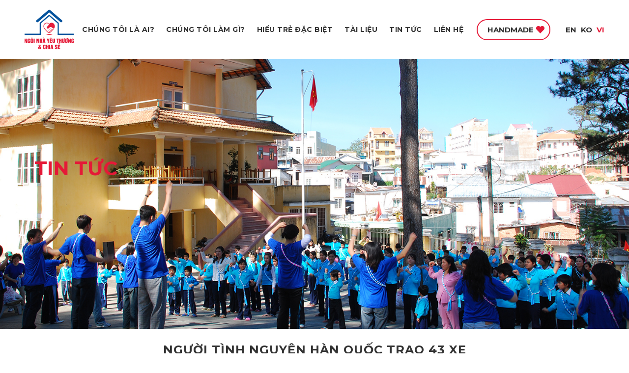

--- FILE ---
content_type: text/html; charset=utf-8
request_url: https://sgf.org.vn/vi/news/tin-tuc/nguoi-tinh-nguyen-han-quoc-trao-43-xe-lan-cho-nguoi-khuyet-tat-15.html
body_size: 6633
content:
<!DOCTYPE html>
<html lang="vi" xmlns="http://www.w3.org/1999/xhtml" prefix="og: http://ogp.me/ns#">
    <head>
<title>Người tình nguyện Hàn Quốc trao 43 xe lăn cho người khuyết...</title>
<meta name="description" content="&#40;LĐ online&#41; - Chiều 22&#x002F;5, Hội Chữ thập đỏ Lâm Đồng đã phối hợp với người tình nguyện Hàn Quốc là ông Kwon Jang Soo và bà Choi Yong Sook &#40;hiện đang làm cố vấn..." />
<meta name="keywords" content="tiến sỹ choi young sook,  trao tặng xe lăn,  tiến sĩ choi young sook,  choi yong sook" />
<meta name="news_keywords" content="tiến sỹ choi young sook,  trao tặng xe lăn,  tiến sĩ choi young sook,  choi yong sook" />
<meta name="author" content="Ngôi nhà yêu thương và chia sẻ" />
<meta name="copyright" content="Ngôi nhà yêu thương và chia sẻ [sgfvietnamkorea@gmail.com]" />
<meta name="robots" content="index, archive, follow, noodp" />
<meta name="googlebot" content="index,archive,follow,noodp" />
<meta name="msnbot" content="all,index,follow" />
<meta name="viewport" content="width=device-width, initial-scale=1" />
<meta http-equiv="content-type" content="text/html; charset=utf-8" />
<meta property="og:title" content="Người tình nguyện Hàn Quốc trao 43 xe lăn cho người khuyết..." />
<meta property="og:type" content="article" />
<meta property="og:description" content="&#40;LĐ online&#41; - Chiều 22&#x002F;5, Hội Chữ thập đỏ Lâm Đồng đã phối hợp với người tình nguyện Hàn Quốc là ông Kwon Jang Soo và bà Choi Yong Sook &#40;hiện đang làm cố vấn..." />
<meta property="og:site_name" content="Ngôi nhà yêu thương và chia sẻ" />
<meta property="og:image" content="https://sgf.org.vn/uploads/news/2021_06/images2288945_hinh_1_chuong_trinh_trao_tang_xe_lan_cho_nguoi_khuyet_tat_viet_nam.jpg" />
<meta property="og:url" content="https://sgf.org.vn/vi/news/tin-tuc/nguoi-tinh-nguyen-han-quoc-trao-43-xe-lan-cho-nguoi-khuyet-tat-15.html" />
<meta property="article:published_time" content="2020-05-22ICT11:14:00" />
<meta property="article:modified_time" content="2021-11-24ICT11:30:13" />
<meta property="article:section" content="Tin tức" />
<link rel="shortcut icon" href="/uploads/favicon.png">
<link rel="canonical" href="https://sgf.org.vn/vi/news/tin-tuc/nguoi-tinh-nguyen-han-quoc-trao-43-xe-lan-cho-nguoi-khuyet-tat-15.html">
<link rel="alternate" href="/vi/news/rss/" title="Tin tức" type="application/rss+xml">
<link rel="alternate" href="/vi/news/rss/tin-tuc/" title="Tin tức - Tin tức" type="application/rss+xml">
<link rel="alternate" href="/vi/news/rss/thu-vien-anh/" title="Tin tức - Thư viện ảnh" type="application/rss+xml">
<link rel="alternate" href="/vi/news/rss/tai-lieu/" title="Tin tức - Tài liệu" type="application/rss+xml">
<link rel="alternate" href="/vi/news/rss/kiem-tra-su-phat-trien-cua-tre-k-dst/" title="Tin tức - Kiểm tra sự phát triển của trẻ K-DST" type="application/rss+xml">
<link rel="alternate" href="/vi/news/rss/Sang-loc-roi-loan-phat-trien-o-tre-ASQ/" title="Tin tức - Sàng lọc rối loạn phát triển ở trẻ ASQ" type="application/rss+xml">
<link rel="alternate" href="/vi/news/rss/Sang-loc-roi-loan-pho-tu-ky-o-tre-nho-MCHAT/" title="Tin tức - Sàng lọc rối loạn phổ tự kỷ ở trẻ nhỏ MCHAT" type="application/rss+xml">
<link rel="alternate" href="/vi/news/rss/sang-loc-roi-loan-pho-tu-ky-o-tre-em-stat/" title="Tin tức - Sàng lọc rối loạn phổ tự kỷ ở trẻ em STAT" type="application/rss+xml">
<link rel="alternate" href="/vi/news/rss/danh-gia-roi-loan-pho-tu-ky-dsm/" title="Tin tức - Đánh giá rối loạn phổ tự kỷ DSM" type="application/rss+xml">
<link rel="alternate" href="/vi/news/rss/danh-gia-su-phat-trien-tam-van-dong-denver/" title="Tin tức - Đánh giá sự phát triển tâm vận động DENVER" type="application/rss+xml">
<link rel="alternate" href="/vi/news/rss/thang-cho-diem-roi-loan-pho-tu-ky-o-tre-em-cars/" title="Tin tức - Thang cho điểm rối loạn phổ tự kỷ ở trẻ em &#40;CARS&#41;" type="application/rss+xml">
<link rel="alternate" href="/vi/news/rss/Sach-tu-ky/" title="Tin tức - Sách tự kỷ" type="application/rss+xml">
<link rel="alternate" href="/vi/news/rss/adhd/" title="Tin tức - ADHD" type="application/rss+xml">
<link rel="alternate" href="/vi/news/rss/Can-thiep-som/" title="Tin tức - Can thiệp sớm" type="application/rss+xml">
<link rel="alternate" href="/vi/news/rss/Hieu-ve-tre-khuyet-tat/" title="Tin tức - Hiểu trẻ đặc biệt" type="application/rss+xml">
<link rel="alternate" href="/vi/news/rss/case-study/" title="Tin tức - Case study" type="application/rss+xml">
<link rel="StyleSheet" href="/themes/default/css/font-awesome.min.css">
<link rel="StyleSheet" href="/themes/ngoisaoso/css/contents.css?v=023400.20260121">
<link rel="StyleSheet" href="/themes/ngoisaoso/css/bootstrap.min.css">
<link rel="StyleSheet" href="/themes/ngoisaoso/css/style.css?v=023400.20260121">
<link rel="StyleSheet" href="/themes/ngoisaoso/css/style.responsive.css?v=023400.20260121">
<link rel="StyleSheet" href="/themes/ngoisaoso/css/news.css?v=023400.20260121">
<link rel="StyleSheet" href="/themes/ngoisaoso/css/hover-min.css">
<link rel="StyleSheet" href="/themes/ngoisaoso/css/animate.min.css">
<link href="/assets/js/star-rating/jquery.rating.css" type="text/css" rel="stylesheet"/>
<link href="/assets/editors/ckeditor/plugins/codesnippet/lib/highlight/styles/github.css" rel="stylesheet">
<link href="/themes/ngoisaoso/js/smartmenus/css/sm-core-css.css" rel="stylesheet">
<link href="/themes/ngoisaoso/js/smartmenus/css/sm-blue/sm-blue.css" rel="stylesheet">
<link href="/themes/ngoisaoso/js/smartmenus/addons/bootstrap/jquery.smartmenus.bootstrap.css" rel="stylesheet">
            <!-- Global site tag (gtag.js) - Google Analytics -->
</head>
    <body>

<noscript>
	<div class="alert alert-danger">
		Trình duyệt của bạn đã tắt chức năng hỗ trợ JavaScript.<br />Website chỉ làm việc khi bạn bật nó trở lại.!
	</div>
</noscript>
<div class="container">
	<header>
		<div class="logo">
			<a title="Ngôi nhà yêu thương và chia sẻ" href="/vi/"><img src="/uploads/logo-ngoi-nha.png" width="400" height="400" alt="Ngôi nhà yêu thương và chia sẻ" /></a>
		</div>
		<div class="headermenu">
			<div class="navbar" role="navigation">
    <div class="navbar-header">
        <button type="button" class="navbar-toggle" data-toggle="collapse" data-target=".navbar-collapse">
            <span class="sr-only">Toggle navigation</span>
            <span class="icon-bar"></span>
            <span class="icon-bar"></span>
            <span class="icon-bar"></span>
        </button>
    </div>
    <div class="navbar-collapse collapse">
        <ul id="main-menu" class="sm sm-blue">
                        <li  class="  dropdown">
                <a   href="/vi/gioi-thieu/" title="CHÚNG TÔI LÀ AI?"  class="has-submenu">CHÚNG TÔI LÀ AI?</a>

                                <ul>
        <!--<li class="s_description">
        CHÚNG TÔI LÀ AI?
    </li>-->
        <li>
        <a  href="/vi/gioi-thieu/" title="Giới thiệu" >Giới thiệu</a>
    </li>
    <li>
        <a  href="/vi/news/thu-vien-anh/" title="Thư viện ảnh" >Thư viện ảnh</a>
    </li>
    <li>
        <a  href="/vi/news/tin-tuc/" title="Tin tức" >Tin tức</a>
    </li>
    <li>
        <a  href="/vi/contact/" title="Liên hệ" >Liên hệ</a>
    </li>
</ul>
            </li>
            <li  class="  dropdown">
                <a   href="/vi/gioi-thieu/ho-tro-phat-trien-cho-tre-em-khuyet-tat.html" title="CHÚNG TÔI LÀM GÌ?"  class="has-submenu">CHÚNG TÔI LÀM GÌ?</a>

                                <ul>
        <!--<li class="s_description">
        CHÚNG TÔI LÀM GÌ?
    </li>-->
        <li>
        <a  href="/vi/workshop/huong-nghiep-cho-tre-khuyet-tat.html" title="Hướng nghiệp cho trẻ khuyết tật" >Hướng nghiệp cho trẻ khuyết tật</a>
    </li>
    <li>
        <a  href="/vi/gioi-thieu/ho-tro-phat-trien-cho-tre-em-khuyet-tat.html" title="Hỗ trợ phát triển cho trẻ em khuyết tật" >Hỗ trợ phát triển cho trẻ em khuyết tật</a>
    </li>
    <li>
        <a  href="/vi/gioi-thieu/ho-tro-nguoi-ngheo.html" title="Hỗ trợ người nghèo" >Hỗ trợ người nghèo</a>
    </li>
</ul>
            </li>
            <li  class="" >
                <a   href="/vi/news/Hieu-ve-tre-khuyet-tat/" title="Hiểu trẻ đặc biệt"  >Hiểu trẻ đặc biệt</a>
            </li>
            <li  class="" >
                <a   href="/vi/news/tai-lieu/" title="TÀI LIỆU"  >TÀI LIỆU</a>
            </li>
            <li  class="" >
                <a   href="/vi/news/tin-tuc/" title="TIN TỨC"  >TIN TỨC</a>
            </li>
            <li  class="" >
                <a   href="/vi/contact/" title="LIÊN HỆ"  >LIÊN HỆ</a>
            </li>
            <li  class="visible-xs" >
                <a   href="/vi/" title="Tiếng Việt"  >Tiếng Việt</a>
            </li>
            <li  class="visible-xs" >
                <a   href="/en/" title="English"  >English</a>
            </li>
            <li  class="visible-xs" >
                <a   href="/ko/" title="한국어"  >한국어</a>
            </li>
        </ul>
    </div>
</div>
<!-- SmartMenus jQuery init -->
		</div>
		<div class="headerContent">
			<a href="https://handmade.sgf.org.vn/">Handmade</a>

		</div>
		<div class="language">
						<a href="/en/"  title="English">en</a>
			<a href="/ko/"  title="한국어">ko</a>
			<a href="/vi/"  class='active' title="Tiếng Việt">vi</a>
		</div>
	</header>
</div>

<div class="banner_sub" class="bgimage_page" data-image-src="/uploads/news/bg-news.jpg" class="parallax-window" data-parallax="scroll">
	<div class="container">
		<div class="content">
			Tin tức
		</div>
	</div>
</div>
<main>
<div class="container">
	<div class="clearfix">
	</div>
	<div class="clearfix">
<div class="news_default">
	<div class="stop">
		<h1>Người tình nguyện Hàn Quốc trao 43 xe lăn cho người khuyết tật</h1>
		<div class="publtime">
			22/05/2020
		</div>
	</div>

	<div class="hometext">
		(LĐ online) - Chiều 22/5, Hội Chữ thập đỏ Lâm Đồng đã phối hợp với người tình nguyện Hàn Quốc là ông Kwon Jang Soo và bà Choi Yong Sook (hiện đang làm cố vấn cho Trung tâm Hỗ trợ giáo dục hòa nhập tỉnh Lâm Đồng) trao tặng 43 chiếc xe lăn cho người khuyết tật trong chương trình Hỗ trợ trẻ khuyết tật Việt Nam đợt 2.
	</div>
	<div class="clearfix">
				<figure class="article center">
			<img alt="Chương trình trao tặng xe lăn cho người khuyết tật Việt Nam do người tình nguyện Hàn Quốc vận động tài trợ" src="/uploads/news/2021_06/images2288945_hinh_1_chuong_trinh_trao_tang_xe_lan_cho_nguoi_khuyet_tat_viet_nam.jpg" width="460" />
						<figcaption>
				Chương trình trao tặng xe lăn cho người khuyết tật Việt Nam do người tình nguyện Hàn Quốc vận động tài trợ
			</figcaption>
		</figure>
	</div>
	<div id="news-bodyhtml" class="bodytext margin-bottom-lg">
		<div>Năm 2020, Chương trình hợp tác do ông bà Kwon Jang Soo và Choi Yong Sook vận động người tình nguyện Hàn Quốc đóng góp tài trợ thông qua Hội Chữ thập đỏ Lâm Đồng tài trợ 70 xe lăn mới 100% cho người khuyết tật tại Lâm Đồng, trị giá 1,5 triệu đồng/chiếc. Đồng thời, tài trợ kinh phí để xây 50 sân xi măng cho người nghèo, đồng bào DTTS vùng sâu, vùng xa trong tỉnh, trị giá 5 triệu đồng/sân. Tổng kinh phí chương trình tài trợ từ người tình nguyện Hàn Quốc là 355 triệu đồng.</div>

<div>&nbsp;</div>

<div>Trong chương trình trao xe lăn đợt 2, có 5 trường hợp người khuyết tật trên địa bàn TP Đà Lạt đến nhận xe lăn trực tiếp tại Hội Chữ thập đỏ tỉnh, số xe lăn còn lại sẽ được cấp miễn phí cho những người khuyết tật, người già gặp khó khăn trong việc đi lại ở các huyện, thành phố trong tỉnh.</div>
	</div>
		<div class="margin-bottom-lg">
				<p class="h5 text-right">
			<strong>Tác giả bài viết: </strong>AN NHIÊN
		</p>
				<p class="h5 text-right">
			<strong>Nguồn tin: </strong>baolamdong.vn
		</p>
	</div>
		<div class="s_info">
		<div class="h5">
			<em class="fa fa-tags">&nbsp;</em><strong>Từ khóa: </strong>
						<a rel="nofollow" title="tiến sỹ choi young sook" href="/vi/news/tag/ti%E1%BA%BFn-s%E1%BB%B9-choi-young-sook"><em>tiến sỹ choi young sook</em></a>,  
			<a rel="nofollow" title="trao tặng xe lăn" href="/vi/news/tag/trao-t%E1%BA%B7ng-xe-l%C4%83n"><em>trao tặng xe lăn</em></a>,  
			<a rel="nofollow" title="Tiến sĩ Choi Young Sook" href="/vi/news/tag/ti%E1%BA%BFn-s%C4%A9-choi-young-sook"><em>Tiến sĩ Choi Young Sook</em></a>,  
			<a rel="nofollow" title="Choi Yong Sook" href="/vi/news/tag/choi-yong-sook"><em>Choi Yong Sook</em></a> 
		</div>
	</div>
		<div class="s_info">
		<div class="socialicon">
			<div class="fb-like" data-href="https://sgf.org.vn/vi/news/tin-tuc/nguoi-tinh-nguyen-han-quoc-trao-43-xe-lan-cho-nguoi-khuyet-tat-15.html" data-layout="button_count" data-action="like" data-show-faces="false" data-share="true">
				&nbsp;
			</div>
			<div class="g-plusone" data-size="medium"></div>
			<a rel="nofollow" href="//twitter.com/share" class="twitter-share-button">Tweet</a>
		</div>
	</div>
	<div class="list_other">
				<div class="s_list">
			<h3 class="title_special">Xem thêm <span>các tin khác</span></h3>
			<div class="list">
				<div class="row clearfix">
										<div class="col-xs-24 col-sm-8 col-md-8">
						<div class="item">
														<div class="simg">
								<a href="/vi/news/tin-tuc/cn-duc-trong-chuong-trinh-trai-nghiem-chay-tram-chu-de-tet-hoa-co-493.html" title="&#91;CN Đức Trọng&#93; Chương trình trải nghiệm chạy trạm cho các bé, chủ đề &quot;Tết - Hoa cỏ&quot;"><img src="/assets/news/2026_01/chay-tram.jpg" alt="&#91;CN Đức Trọng&#93; Chương trình trải nghiệm chạy trạm cho các bé, chủ đề &quot;Tết - Hoa cỏ&quot;"></a>
							</div>
							<a href="/vi/news/tin-tuc/cn-duc-trong-chuong-trinh-trai-nghiem-chay-tram-chu-de-tet-hoa-co-493.html" title="&#91;CN Đức Trọng&#93; Chương trình trải nghiệm chạy trạm cho các bé, chủ đề &quot;Tết - Hoa cỏ&quot;"><h4>&#91;CN Đức Trọng&#93; Chương trình trải nghiệm chạy trạm cho các bé, chủ đề &quot;Tết - Hoa cỏ&quot;</h4></a>
							<p class="hidden">
								Trong không khí hân hoan chuẩn bị chào đón năm mới, vào thứ Sáu ngày 09/01/2026,...
							</p>
						</div>
					</div>
					<div class="col-xs-24 col-sm-8 col-md-8">
						<div class="item">
														<div class="simg">
								<a href="/vi/news/tin-tuc/trao-hon-140-bo-sach-giao-khoa-hoc-bong-va-qua-cho-hoc-sinh-xa-lac-duong-489.html" title="Trao hơn 140 bộ sách giáo khoa, học bổng và quà cho học sinh xã Lạc Dương"><img src="/assets/news/2025_12/sgf-trao-sach-giao-khoa-4.jpg" alt="Trao hơn 140 bộ sách giáo khoa, học bổng và quà cho học sinh xã Lạc Dương"></a>
							</div>
							<a href="/vi/news/tin-tuc/trao-hon-140-bo-sach-giao-khoa-hoc-bong-va-qua-cho-hoc-sinh-xa-lac-duong-489.html" title="Trao hơn 140 bộ sách giáo khoa, học bổng và quà cho học sinh xã Lạc Dương"><h4>Trao hơn 140 bộ sách giáo khoa, học bổng và quà cho học sinh xã Lạc Dương</h4></a>
							<p class="hidden">
								Sáng 27/11, Hội Khuyến học tỉnh Lâm Đồng phối hợp với Tổ chức Sarang Global...
							</p>
						</div>
					</div>
					<div class="col-xs-24 col-sm-8 col-md-8">
						<div class="item">
														<div class="simg">
								<a href="/vi/news/tin-tuc/thong-bao-chuyen-dia-diem-chi-nhanh-duc-trong-480.html" title="Thông báo chuyển địa điểm chi nhánh Đức Trọng"><img src="/assets/news/2025_10/chi-nhanh-nghia-hiep.jpg" alt="Thông báo chuyển địa điểm chi nhánh Đức Trọng"></a>
							</div>
							<a href="/vi/news/tin-tuc/thong-bao-chuyen-dia-diem-chi-nhanh-duc-trong-480.html" title="Thông báo chuyển địa điểm chi nhánh Đức Trọng"><h4>Thông báo chuyển địa điểm chi nhánh Đức Trọng</h4></a>
							<p class="hidden">
								Ngôi nhà yêu thương & chia sẻ – chi nhánh Đức Trọng đã chính thức chuyển về địa...
							</p>
						</div>
					</div>
				</div>
			</div>
			<div class="clearfix"></div>
		</div>
	</div>
	<div class="clearfix"></div>
</div>
	</div>
	<div class="clearfix">
	</div>
</div>
</main>

<footer>
	<div class="s_top">
		<div class="container">
			<div class="fst_info"><img alt="donate footer" height="250" src="/uploads/donate-footer.png" width="343" /><p>Let’s Give us your Helping Hand</p><a href="#">TÀI TRỢ NGAY</a>
</div>
		</div>
	</div>
	<div class="container">
		<div class="s_center">
			<div class="fsc_logo hidden-xs">
				<img src="/uploads/logo-ngoi-nha.png" alt="Ngôi nhà yêu thương và chia sẻ" />
			</div>
			<div class="fsc_info">
				<table border="0" cellpadding="0" cellspacing="0" style="width:100%;margin-left:20px;">	<tbody>		<tr>			<td colspan="2" rowspan="1" style="width: 60%;">			<h4>LÂM ĐỒNG</h4>			</td>			<td colspan="2" rowspan="1">			<h4>ĐỨC TRỌNG</h4>			</td>		</tr>		<tr>			<td style="width:25px"><img alt="icon call" height="18" src="/uploads/icon-call.png" width="17" /></td>			<td><a href="tel:+84389 033 846">+84-389 033 846</a></td>			<td style="width: 25px;">			<div><img alt="icon call" height="18" src="/uploads/icon-call.png" style="float:left" width="17" /></div>			</td>			<td><a href="tel:+84359441377">+84-359.441.377</a></td>		</tr>		<tr>			<td style="vertical-align: top; width: 25px;"><img alt="icon locaiton" height="18" src="/uploads/icon-locaiton.png" width="17" /></td>			<td>Số 40 Hoàng Hoa Thám, Đà Lạt, Lâm Đồng</td>			<td style="vertical-align: top;">			<div><img alt="icon locaiton" height="18" src="/uploads/icon-locaiton.png" style="float:left" width="17" /></div>			</td>			<td style="vertical-align: top;">Tổ 5, Thôn Nghĩa Hiệp<em>&nbsp;</em>(Đức Trọng)</td>		</tr>		<tr>			<td style="width: 25px;"><img alt="icon email" height="18" src="/uploads/icon-email.png" width="17" /></td>			<td colspan="3" rowspan="1"><a href="mailto:hi@sgf.org.vn">hi@sgf.org.vn</a></td>		</tr>		<tr>			<td colspan="4" style="width: 60%;">			<h4>SGF GLOBAL</h4>			</td>		</tr>		<tr>			<td style="width:25px"><img alt="icon locaiton" height="18" src="/uploads/icon-locaiton.png" width="17" /></td>			<td>Tầng 5, 98, Hyoryeong-ro 68-gil, Seocho-gu, Seoul</td>			<td style="width: 25px;">			<div><img alt="icon email" height="18" src="/uploads/icon-email.png" width="17" /></div>			</td>			<td><a href="mailto:sgf@sgfriends.org">sgf@sgfriends.org</a></td>		</tr>		<tr>			<td style="width:25px"><img alt="icon call" height="18" src="/uploads/icon-call.png" width="17" /></td>			<td>+82-2572.0980</td>			<td style="width: 25px;"><img alt="icon web" height="18" src="/uploads/icon-web.png" width="17" /></td>			<td>			<table border="0" cellpadding="0" cellspacing="0" style="width:100%;">				<tbody>					<tr>						<td><a href="http://www.sgfriends.or.kr" rel="no-follow" target="_blank">www.sgfriends.or.kr</a></td>						<td style="width: 25px;">&nbsp;</td>					</tr>				</tbody>			</table>			</td>		</tr>	</tbody></table>

			</div>
			<div class="fsc_social">
				<div id="socialList" class="content">
	<ul class="socialList">
				<li>
			<a href="https://www.facebook.com/ngoinhayeuthuongchiase/" target="_blank"><i class="fa fa-facebook">&nbsp;</i></a>
		</li>
				<li>
			<a href="https://www.youtube.com/channel/UCG54wtwn6P1Sox_Cd9RZjPw" target="_blank"><i class="fa fa-youtube">&nbsp;</i></a>
		</li>
				<li>
			<a href="https://www.pinterest.com/sgfvietnamkorea/" target="_blank"><i class="fa fa-pinterest">&nbsp;</i></a>
		</li>
	</ul>
</div>
<div><a href="https://open.spotify.com/show/0aJS1Ph1iacUbyoVGPwnGc" target="_blank"><img alt="logo spotify inkythuatso 01 30 16 02 15" height="45" src="/uploads/logo-spotify-inkythuatso-01-30-16-02-15.jpg" style="float:right" width="130" /></a></div>

			</div>
		</div>
	</div>
	<div class="s_bottom">
		<div class="container">
			<div class="row clearfix">
				<div class="col-xs-24 col-sm-12 col-md-12">
					© 2021 <strong>SGF</strong>. All Rights Reserved.
				</div>
				<div class="col-xs-24 col-sm-12 col-md-12">
					<ul class="menu_topbar">
        <li>
        <a  title="Điều Khoản &amp; Điều Kiện" href="/vi/page/Dieu-Khoan-Dieu-Kien.html">Điều Khoản & Điều Kiện</a>
    </li>
    <li>
        <a  title="Chính Sách Bảo Mật" href="/vi/page/Chinh-Sach-Bao-Mat.html">Chính Sách Bảo Mật</a>
    </li>
</ul>

				</div>
			</div>
		</div>
	</div>
</footer>
<a id="back-to-top" href="#"><i class="fa fa-angle-up" aria-hidden="true"></i></a>

<!-- SiteModal Required!!! -->
<div id="sitemodal" class="modal fade" role="dialog">
	<div class="modal-dialog">
		<div class="modal-content">
			<div class="modal-body">
				<em class="fa fa-spinner fa-spin">&nbsp;</em>
			</div>
			<button type="button" class="close" data-dismiss="modal">
				<span class="fa fa-times"></span>
			</button>
		</div>
	</div>
</div>
        <div id="timeoutsess" class="chromeframe">
            Bạn đã không sử dụng Site, <a onclick="timeoutsesscancel();" href="#">Bấm vào đây để duy trì trạng thái đăng nhập</a>. Thời gian chờ: <span id="secField"> 60 </span> giây
        </div>
        <div id="openidResult" class="nv-alert" style="display:none"></div>
        <div id="openidBt" data-result="" data-redirect=""></div>
    <!-- Messenger Plugin chat Code -->
    <div id="fb-root"></div>

    <!-- Your Plugin chat code -->
    <div id="fb-customer-chat" class="fb-customerchat">
    </div>
<div id="run_cronjobs" style="visibility:hidden;display:none;"><img alt="" src="/index.php?second=cronjobs&amp;p=z5EY4q73" width="1" height="1" /></div>
<script src="/assets/js/jquery/jquery.min.js"></script>
<script
                >var nv_base_siteurl="/",nv_lang_data="vi",nv_lang_interface="vi",nv_name_variable="nv",nv_fc_variable="op",nv_lang_variable="language",nv_module_name="news",nv_func_name="detail",nv_is_user=0, nv_my_ofs=7,nv_my_abbr="ICT",nv_cookie_prefix="nv4",nv_check_pass_mstime=1738000,nv_area_admin=0,nv_safemode=0,theme_responsive=1;
            </script>
<script
                 src="/assets/js/language/vi.js">
            </script>
<script
                 src="/assets/js/global.js">
            </script>
<script
                 src="/themes/ngoisaoso/js/news.js">
            </script>
<script
                 src="/themes/ngoisaoso/js/main.js">
            </script>
<script async src="https://www.googletagmanager.com/gtag/js?id=G-7MQS5839PZ"></script>
<script>
  window.dataLayer = window.dataLayer || [];
  function gtag(){dataLayer.push(arguments);}
  gtag('js', new Date());

  gtag('config', 'G-7MQS5839PZ');
</script>
<script src="/themes/ngoisaoso/js/parallax.min.js"></script>
<script>
	$(function() {
		$('#main-menu').smartmenus({
			subMenusMinWidth:	'15em',
			subMenusMaxWidth:	'25em',
			subMenusSubOffsetX : 6,
			subMenusSubOffsetY : -8
		});
	}); 
</script>
<script type="text/javascript" src="/assets/js/star-rating/jquery.rating.pack.js"></script>
<script src="/assets/js/star-rating/jquery.MetaData.js" type="text/javascript"></script>
<script type="text/javascript" src="/assets/editors/ckeditor/plugins/codesnippet/lib/highlight/highlight.pack.js"></script>
<script type="text/javascript">hljs.initHighlightingOnLoad();</script>
<script src="/themes/ngoisaoso/js/bootstrap.min.js"></script>
<script>
      var chatbox = document.getElementById('fb-customer-chat');
      chatbox.setAttribute("page_id", "110840684131216");
      chatbox.setAttribute("attribution", "biz_inbox");

      window.fbAsyncInit = function() {
        FB.init({
          xfbml            : true,
          version          : 'v11.0'
        });
      };

      (function(d, s, id) {
        var js, fjs = d.getElementsByTagName(s)[0];
        if (d.getElementById(id)) return;
        js = d.createElement(s); js.id = id;
        js.src = 'https://connect.facebook.net/vi_VN/sdk/xfbml.customerchat.js';
        fjs.parentNode.insertBefore(js, fjs);
      }(document, 'script', 'facebook-jssdk'));
    </script>
<script type="text/javascript" src="/themes/ngoisaoso/js/smartmenus/jquery.smartmenus.js"></script>
<script type="text/javascript" src="/themes/ngoisaoso/js/smartmenus/addons/bootstrap/jquery.smartmenus.bootstrap.js"></script>

</body>
</html>

--- FILE ---
content_type: text/html; charset=utf-8
request_url: https://accounts.google.com/o/oauth2/postmessageRelay?parent=https%3A%2F%2Fsgf.org.vn&jsh=m%3B%2F_%2Fscs%2Fabc-static%2F_%2Fjs%2Fk%3Dgapi.lb.en.OE6tiwO4KJo.O%2Fd%3D1%2Frs%3DAHpOoo_Itz6IAL6GO-n8kgAepm47TBsg1Q%2Fm%3D__features__
body_size: 159
content:
<!DOCTYPE html><html><head><title></title><meta http-equiv="content-type" content="text/html; charset=utf-8"><meta http-equiv="X-UA-Compatible" content="IE=edge"><meta name="viewport" content="width=device-width, initial-scale=1, minimum-scale=1, maximum-scale=1, user-scalable=0"><script src='https://ssl.gstatic.com/accounts/o/2580342461-postmessagerelay.js' nonce="VuSs2tpd5ZaLDxt-UVM03g"></script></head><body><script type="text/javascript" src="https://apis.google.com/js/rpc:shindig_random.js?onload=init" nonce="VuSs2tpd5ZaLDxt-UVM03g"></script></body></html>

--- FILE ---
content_type: text/css
request_url: https://sgf.org.vn/themes/ngoisaoso/css/contents.css?v=023400.20260121
body_size: 5526
content:

.max-w50 {
	max-width: 50%;
}
.max-w60 {
	max-width: 60%;
}
.max-w70 {
	max-width: 70%;
}
.max-w80 {
	max-width: 80%;
}
.max-w90 {
	max-width: 90%;
}

.p-0 {
	padding: 0px !important;
}
.pt-10 {
	padding-top: 10px !important;
}
.pb-10 {
	padding-bottom: 10px !important;
}
.p-20 {
	padding: 20px !important;
}
.pt-20 {
	padding-top: 20px !important;
}

.pb-20 {
	padding-bottom: 20px !important;
}

.pl-20 {
	padding-left: 20px !important;
}

.pr-20 {
	padding-right: 20px !important;
}

.px-20 {
	padding-left: 20px !important;
	padding-right: 20px !important;
}

.py-20 {
	padding-top: 20px !important;
	padding-bottom: 20px !important;
}

.p-30 {
	padding: 30px !important;
}

.pt-30 {
	padding-top: 30px !important;
}

.pb-30 {
	padding-bottom: 30px !important;
}

.pl-30 {
	padding-left: 30px !important;
}

.pr-30 {
	padding-right: 30px !important;
}

.px-30 {
	padding-left: 30px !important;
	padding-right: 30px !important;
}

.py-30 {
	padding-top: 30px !important;
	padding-bottom: 30px !important;
}

.p-40 {
	padding: 40px !important;
}

.pt-40 {
	padding-top: 40px !important;
}

.pb-40 {
	padding-bottom: 40px !important;
}

.pl-40 {
	padding-left: 40px !important;
}

.pr-40 {
	padding-right: 40px !important;
}

.px-40 {
	padding-left: 40px !important;
	padding-right: 40px !important;
}

.py-40 {
	padding-top: 40px !important;
	padding-bottom: 40px !important;
}

.p-50 {
	padding: 50px !important;
}

.pt-50 {
	padding-top: 50px !important;
}

.pb-50 {
	padding-bottom: 50px !important;
}

.pl-50 {
	padding-left: 50px !important;
}

.pr-50 {
	padding-right: 50px !important;
}

.px-50 {
	padding-left: 50px !important;
	padding-right: 50px !important;
}

.py-50 {
	padding-top: 50px !important;
	padding-bottom: 50px !important;
}
.m-0 {
	margin: 0px !important;
}
.m-10 {
	margin: 10px !important;
}

.mt-10 {
	margin-top: 10px !important;
}

.mb-10 {
	margin-bottom: 10px !important;
}

.m-10 {
	margin: 10px !important;
}
.mt-10 {
	margin-top: 10px !important;
}

.mb-10 {
	margin-bottom: 10px !important;
}

.ml-10 {
	margin-left: 10px !important;
}
.ml-17 {
	margin-left: 17px !important;
}

.mr-10 {
	margin-right: 10px !important;
}

.mx-10 {
	margin-left: 10px !important;
	margin-right: 10px !important;
}

.my-10 {
	margin-top: 10px !important;
	margin-bottom: 10px !important;
}

.m-20 {
	margin: 20px !important;
}

.mt-20 {
	margin-top: 20px !important;
}

.mb-20 {
	margin-bottom: 20px !important;
}

.ml-20 {
	margin-left: 20px !important;
}

.mr-20 {
	margin-right: 20px !important;
}

.mx-20 {
	margin-left: 20px !important;
	margin-right: 20px !important;
}

.my-20 {
	margin-top: 20px !important;
	margin-bottom: 20px !important;
}

.m-30 {
	margin: 30px !important;
}

.mt-30 {
	margin-top: 30px !important;
}

.mb-30 {
	margin-bottom: 30px !important;
}

.ml-30 {
	margin-left: 30px !important;
}

.mr-30 {
	margin-right: 30px !important;
}

.mx-30 {
	margin-left: 30px !important;
	margin-right: 30px !important;
}

.my-30 {
	margin-top: 30px !important;
	margin-bottom: 30px !important;
}

.m-40 {
	margin: 40px !important;
}

.mt-40 {
	margin-top: 40px !important;
}

.mb-40 {
	margin-bottom: 40px !important;
}

.ml-40 {
	margin-left: 40px !important;
}

.mr-40 {
	margin-right: 40px !important;
}

.mx-40 {
	margin-left: 40px !important;
	margin-right: 40px !important;
}

.my-40 {
	margin-top: 40px !important;
	margin-bottom: 40px !important;
}

.m-50 {
	margin: 50px !important;
}

.mt-50 {
	margin-top: 50px !important;
}

.mb-50 {
	margin-bottom: 50px !important;
}

.ml-50 {
	margin-left: 50px !important;
}

.mr-50 {
	margin-right: 50px !important;
}

.mx-50 {
	margin-left: 50px !important;
	margin-right: 50px !important;
}

.my-50 {
	margin-top: 50px !important;
	margin-bottom: 50px !important;
}
.fs-16 {
	font-size: 16px !important;
	line-height: 24px !important;
}

.fs-20 {
	font-size: 20px !important;
	line-height: 24px !important;
}

.fs-23 {
	font-size: 23px !important;
	line-height: 30px !important;
}

.fs-25 {
	font-size: 25px !important;
	line-height: 32px !important;
}
.fs-30 {
	font-size: 30px !important;
	line-height: 32px !important;
}

.fs-35 {
	font-size: 35px !important;
	line-height: 35px !important;
	letter-spacing: 5px !important;
}

.fs-40 {
	font-size: 40px !important;
	line-height: 40px !important;
	letter-spacing: 5px !important;
}

.fs-45 {
	font-size: 45px !important;
	line-height: 45px !important;
	letter-spacing: 5px !important;
}

.fs-50 {
	font-size: 50px !important;
	line-height: 50px !important;
	letter-spacing: 5px !important;
}
.fs-60 {
	font-size: 60px !important;
	line-height: 60px !important;
	letter-spacing: 5px !important;
}

.fw-100 {
	font-weight: 100 !important;
}
.fw-200 {
	font-weight: 200 !important;
}
.fw-300 {
	font-weight: 300 !important;
}
.fw-400 {
	font-weight: 400 !important;
}
.fw-500 {
	font-weight: 500 !important;
}
.fw-600 {
	font-weight: 600 !important;
}
.fw-700 {
	font-weight: 700 !important;
}
.fw-800 {
	font-weight: 800 !important;
}
.fw-900 {
	font-weight: 900 !important;
}

.border {
	border: 1px solid #dee2e6 !important;
}

.border-top {
	border-top: 1px solid #dee2e6 !important;
}

.border-right {
	border-right: 1px solid #dee2e6 !important;
}

.border-bottom {
	border-bottom: 1px solid #dee2e6 !important;
}

.border-left {
	border-left: 1px solid #dee2e6 !important;
}

.border-0 {
	border: 0 !important;
}

.border-top-0 {
	border-top: 0 !important;
}

.border-right-0 {
	border-right: 0 !important;
}

.border-bottom-0 {
	border-bottom: 0 !important;
}

.border-left-0 {
	border-left: 0 !important;
}

.border-width-2 {
	border-width: 2px !important;
}
.border-width-3 {
	border-width: 3px !important;
}
.border-width-4 {
	border-width: 4px !important;
}
.border-width-5 {
	border-width: 5px !important;
}
.text-justify {
	text-align: justify !important;
}

.text-wrap {
	white-space: normal !important;
}

.text-nowrap {
	white-space: nowrap !important;
}

.text-truncate {
	overflow: hidden;
	text-overflow: ellipsis;
	white-space: nowrap;
}

.text-left {
	text-align: left !important;
}

.text-right {
	text-align: right !important;
}

.text-center {
	text-align: center !important;
}

@media (min-width: 576px) {
	.text-sm-left {
		text-align: left !important;
	}
	.text-sm-right {
		text-align: right !important;
	}
	.text-sm-center {
		text-align: center !important;
	}
}

@media (min-width: 768px) {
	.text-md-left {
		text-align: left !important;
	}
	.text-md-right {
		text-align: right !important;
	}
	.text-md-center {
		text-align: center !important;
	}
}

@media (min-width: 992px) {
	.text-lg-left {
		text-align: left !important;
	}
	.text-lg-right {
		text-align: right !important;
	}
	.text-lg-center {
		text-align: center !important;
	}
}

@media (min-width: 1200px) {
	.text-xl-left {
		text-align: left !important;
	}
	.text-xl-right {
		text-align: right !important;
	}
	.text-xl-center {
		text-align: center !important;
	}
}

.text-lowercase {
	text-transform: lowercase !important;
}

.text-uppercase {
	text-transform: uppercase !important;
}

/*Display*/
.d-none {
	display: none !important;
}

.d-inline {
	display: inline !important;
}

.d-inline-block {
	display: inline-block !important;
}

.d-block {
	display: block !important;
}

.d-table {
	display: table !important;
}

.d-table-row {
	display: table-row !important;
}

.d-table-cell {
	display: table-cell !important;
}

.d-flex {
	display: -ms-flexbox !important;
	display: flex !important;
}

.d-inline-flex {
	display: -ms-inline-flexbox !important;
	display: inline-flex !important;
}
@media (min-width: 576px) {
	.d-sm-none {
		display: none !important;
	}
	.d-sm-inline {
		display: inline !important;
	}
	.d-sm-inline-block {
		display: inline-block !important;
	}
	.d-sm-block {
		display: block !important;
	}
	.d-sm-table {
		display: table !important;
	}
	.d-sm-table-row {
		display: table-row !important;
	}
	.d-sm-table-cell {
		display: table-cell !important;
	}
	.d-sm-flex {
		display: -ms-flexbox !important;
		display: flex !important;
	}
	.d-sm-inline-flex {
		display: -ms-inline-flexbox !important;
		display: inline-flex !important;
	}
	.w-sm-100 {
		width: 100% !important;
	}
}

@media (min-width: 768px) {
	.d-md-none {
		display: none !important;
	}
	.d-md-inline {
		display: inline !important;
	}
	.d-md-inline-block {
		display: inline-block !important;
	}
	.d-md-block {
		display: block !important;
	}
	.d-md-table {
		display: table !important;
	}
	.d-md-table-row {
		display: table-row !important;
	}
	.d-md-table-cell {
		display: table-cell !important;
	}
	.d-md-flex {
		display: -ms-flexbox !important;
		display: flex !important;
	}
	.d-md-inline-flex {
		display: -ms-inline-flexbox !important;
		display: inline-flex !important;
	}
	.w-md-100 {
		width: 100% !important;
	}
}

@media (min-width: 992px) {
	.d-lg-none {
		display: none !important;
	}
	.d-lg-inline {
		display: inline !important;
	}
	.d-lg-inline-block {
		display: inline-block !important;
	}
	.d-lg-block {
		display: block !important;
	}
	.d-lg-table {
		display: table !important;
	}
	.d-lg-table-row {
		display: table-row !important;
	}
	.d-lg-table-cell {
		display: table-cell !important;
	}
	.d-lg-flex {
		display: -ms-flexbox !important;
		display: flex !important;
	}
	.d-lg-inline-flex {
		display: -ms-inline-flexbox !important;
		display: inline-flex !important;
	}
	.w-lg-100 {
		width: 100% !important;
	}
}

@media (min-width: 1200px) {
	.d-xl-none {
		display: none !important;
	}
	.d-xl-inline {
		display: inline !important;
	}
	.d-xl-inline-block {
		display: inline-block !important;
	}
	.d-xl-block {
		display: block !important;
	}
	.d-xl-table {
		display: table !important;
	}
	.d-xl-table-row {
		display: table-row !important;
	}
	.d-xl-table-cell {
		display: table-cell !important;
	}
	.d-xl-flex {
		display: -ms-flexbox !important;
		display: flex !important;
	}
	.d-xl-inline-flex {
		display: -ms-inline-flexbox !important;
		display: inline-flex !important;
	}
	.w-xl-100 {
		width: 100% !important;
	}
}

.overflow-auto {
	overflow: auto !important;
}

.overflow-hidden {
	overflow: hidden !important;
}

.embed-responsive {
	position: relative;
	display: block;
	width: 100%;
	padding: 0;
	overflow: hidden;
}

.embed-responsive::before {
	display: block;
	content: "";
}

.embed-responsive .embed-responsive-item, .embed-responsive iframe, .embed-responsive embed, .embed-responsive object, .embed-responsive video {
	position: absolute;
	top: 0;
	bottom: 0;
	left: 0;
	width: 100%;
	height: 100%;
	border: 0;
}

.embed-responsive-21by9::before {
	padding-top: 42.857143%;
}

.embed-responsive-16by9::before {
	padding-top: 56.25%;
}

.embed-responsive-4by3::before {
	padding-top: 75%;
}

.embed-responsive-1by1::before {
	padding-top: 100%;
}

.flex-row {
	-ms-flex-direction: row !important;
	flex-direction: row !important;
}

.flex-column {
	-ms-flex-direction: column !important;
	flex-direction: column !important;
}

.flex-row-reverse {
	-ms-flex-direction: row-reverse !important;
	flex-direction: row-reverse !important;
}

.flex-column-reverse {
	-ms-flex-direction: column-reverse !important;
	flex-direction: column-reverse !important;
}

.flex-wrap {
	-ms-flex-wrap: wrap !important;
	flex-wrap: wrap !important;
}

.flex-nowrap {
	-ms-flex-wrap: nowrap !important;
	flex-wrap: nowrap !important;
}

.flex-wrap-reverse {
	-ms-flex-wrap: wrap-reverse !important;
	flex-wrap: wrap-reverse !important;
}

.flex-fill {
	-ms-flex: 1 1 auto !important;
	flex: 1 1 auto !important;
}

.flex-grow-0 {
	-ms-flex-positive: 0 !important;
	flex-grow: 0 !important;
}

.flex-grow-1 {
	-ms-flex-positive: 1 !important;
	flex-grow: 1 !important;
}

.flex-shrink-0 {
	-ms-flex-negative: 0 !important;
	flex-shrink: 0 !important;
}

.flex-shrink-1 {
	-ms-flex-negative: 1 !important;
	flex-shrink: 1 !important;
}

.justify-content-start {
	-ms-flex-pack: start !important;
	justify-content: flex-start !important;
}

.justify-content-end {
	-ms-flex-pack: end !important;
	justify-content: flex-end !important;
}

.justify-content-center {
	-ms-flex-pack: center !important;
	justify-content: center !important;
}

.justify-content-between {
	-ms-flex-pack: justify !important;
	justify-content: space-between !important;
}

.justify-content-around {
	-ms-flex-pack: distribute !important;
	justify-content: space-around !important;
}

.align-items-start {
	-ms-flex-align: start !important;
	align-items: flex-start !important;
}

.align-items-end {
	-ms-flex-align: end !important;
	align-items: flex-end !important;
}

.align-items-center {
	-ms-flex-align: center !important;
	align-items: center !important;
}

.align-items-baseline {
	-ms-flex-align: baseline !important;
	align-items: baseline !important;
}

.align-items-stretch {
	-ms-flex-align: stretch !important;
	align-items: stretch !important;
}

.align-content-start {
	-ms-flex-line-pack: start !important;
	align-content: flex-start !important;
}

.align-content-end {
	-ms-flex-line-pack: end !important;
	align-content: flex-end !important;
}

.align-content-center {
	-ms-flex-line-pack: center !important;
	align-content: center !important;
}

.align-content-between {
	-ms-flex-line-pack: justify !important;
	align-content: space-between !important;
}

.align-content-around {
	-ms-flex-line-pack: distribute !important;
	align-content: space-around !important;
}

.align-content-stretch {
	-ms-flex-line-pack: stretch !important;
	align-content: stretch !important;
}

.align-self-auto {
	-ms-flex-item-align: auto !important;
	align-self: auto !important;
}

.align-self-start {
	-ms-flex-item-align: start !important;
	align-self: flex-start !important;
}

.align-self-end {
	-ms-flex-item-align: end !important;
	align-self: flex-end !important;
}

.align-self-center {
	-ms-flex-item-align: center !important;
	align-self: center !important;
}

.align-self-baseline {
	-ms-flex-item-align: baseline !important;
	align-self: baseline !important;
}

.align-self-stretch {
	-ms-flex-item-align: stretch !important;
	align-self: stretch !important;
}

@media (min-width: 576px) {
	.flex-sm-row {
		-ms-flex-direction: row !important;
		flex-direction: row !important;
	}
	.flex-sm-column {
		-ms-flex-direction: column !important;
		flex-direction: column !important;
	}
	.flex-sm-row-reverse {
		-ms-flex-direction: row-reverse !important;
		flex-direction: row-reverse !important;
	}
	.flex-sm-column-reverse {
		-ms-flex-direction: column-reverse !important;
		flex-direction: column-reverse !important;
	}
	.flex-sm-wrap {
		-ms-flex-wrap: wrap !important;
		flex-wrap: wrap !important;
	}
	.flex-sm-nowrap {
		-ms-flex-wrap: nowrap !important;
		flex-wrap: nowrap !important;
	}
	.flex-sm-wrap-reverse {
		-ms-flex-wrap: wrap-reverse !important;
		flex-wrap: wrap-reverse !important;
	}
	.flex-sm-fill {
		-ms-flex: 1 1 auto !important;
		flex: 1 1 auto !important;
	}
	.flex-sm-grow-0 {
		-ms-flex-positive: 0 !important;
		flex-grow: 0 !important;
	}
	.flex-sm-grow-1 {
		-ms-flex-positive: 1 !important;
		flex-grow: 1 !important;
	}
	.flex-sm-shrink-0 {
		-ms-flex-negative: 0 !important;
		flex-shrink: 0 !important;
	}
	.flex-sm-shrink-1 {
		-ms-flex-negative: 1 !important;
		flex-shrink: 1 !important;
	}
	.justify-content-sm-start {
		-ms-flex-pack: start !important;
		justify-content: flex-start !important;
	}
	.justify-content-sm-end {
		-ms-flex-pack: end !important;
		justify-content: flex-end !important;
	}
	.justify-content-sm-center {
		-ms-flex-pack: center !important;
		justify-content: center !important;
	}
	.justify-content-sm-between {
		-ms-flex-pack: justify !important;
		justify-content: space-between !important;
	}
	.justify-content-sm-around {
		-ms-flex-pack: distribute !important;
		justify-content: space-around !important;
	}
	.align-items-sm-start {
		-ms-flex-align: start !important;
		align-items: flex-start !important;
	}
	.align-items-sm-end {
		-ms-flex-align: end !important;
		align-items: flex-end !important;
	}
	.align-items-sm-center {
		-ms-flex-align: center !important;
		align-items: center !important;
	}
	.align-items-sm-baseline {
		-ms-flex-align: baseline !important;
		align-items: baseline !important;
	}
	.align-items-sm-stretch {
		-ms-flex-align: stretch !important;
		align-items: stretch !important;
	}
	.align-content-sm-start {
		-ms-flex-line-pack: start !important;
		align-content: flex-start !important;
	}
	.align-content-sm-end {
		-ms-flex-line-pack: end !important;
		align-content: flex-end !important;
	}
	.align-content-sm-center {
		-ms-flex-line-pack: center !important;
		align-content: center !important;
	}
	.align-content-sm-between {
		-ms-flex-line-pack: justify !important;
		align-content: space-between !important;
	}
	.align-content-sm-around {
		-ms-flex-line-pack: distribute !important;
		align-content: space-around !important;
	}
	.align-content-sm-stretch {
		-ms-flex-line-pack: stretch !important;
		align-content: stretch !important;
	}
	.align-self-sm-auto {
		-ms-flex-item-align: auto !important;
		align-self: auto !important;
	}
	.align-self-sm-start {
		-ms-flex-item-align: start !important;
		align-self: flex-start !important;
	}
	.align-self-sm-end {
		-ms-flex-item-align: end !important;
		align-self: flex-end !important;
	}
	.align-self-sm-center {
		-ms-flex-item-align: center !important;
		align-self: center !important;
	}
	.align-self-sm-baseline {
		-ms-flex-item-align: baseline !important;
		align-self: baseline !important;
	}
	.align-self-sm-stretch {
		-ms-flex-item-align: stretch !important;
		align-self: stretch !important;
	}
}

@media (min-width: 768px) {
	.flex-md-row {
		-ms-flex-direction: row !important;
		flex-direction: row !important;
	}
	.flex-md-column {
		-ms-flex-direction: column !important;
		flex-direction: column !important;
	}
	.flex-md-row-reverse {
		-ms-flex-direction: row-reverse !important;
		flex-direction: row-reverse !important;
	}
	.flex-md-column-reverse {
		-ms-flex-direction: column-reverse !important;
		flex-direction: column-reverse !important;
	}
	.flex-md-wrap {
		-ms-flex-wrap: wrap !important;
		flex-wrap: wrap !important;
	}
	.flex-md-nowrap {
		-ms-flex-wrap: nowrap !important;
		flex-wrap: nowrap !important;
	}
	.flex-md-wrap-reverse {
		-ms-flex-wrap: wrap-reverse !important;
		flex-wrap: wrap-reverse !important;
	}
	.flex-md-fill {
		-ms-flex: 1 1 auto !important;
		flex: 1 1 auto !important;
	}
	.flex-md-grow-0 {
		-ms-flex-positive: 0 !important;
		flex-grow: 0 !important;
	}
	.flex-md-grow-1 {
		-ms-flex-positive: 1 !important;
		flex-grow: 1 !important;
	}
	.flex-md-shrink-0 {
		-ms-flex-negative: 0 !important;
		flex-shrink: 0 !important;
	}
	.flex-md-shrink-1 {
		-ms-flex-negative: 1 !important;
		flex-shrink: 1 !important;
	}
	.justify-content-md-start {
		-ms-flex-pack: start !important;
		justify-content: flex-start !important;
	}
	.justify-content-md-end {
		-ms-flex-pack: end !important;
		justify-content: flex-end !important;
	}
	.justify-content-md-center {
		-ms-flex-pack: center !important;
		justify-content: center !important;
	}
	.justify-content-md-between {
		-ms-flex-pack: justify !important;
		justify-content: space-between !important;
	}
	.justify-content-md-around {
		-ms-flex-pack: distribute !important;
		justify-content: space-around !important;
	}
	.align-items-md-start {
		-ms-flex-align: start !important;
		align-items: flex-start !important;
	}
	.align-items-md-end {
		-ms-flex-align: end !important;
		align-items: flex-end !important;
	}
	.align-items-md-center {
		-ms-flex-align: center !important;
		align-items: center !important;
	}
	.align-items-md-baseline {
		-ms-flex-align: baseline !important;
		align-items: baseline !important;
	}
	.align-items-md-stretch {
		-ms-flex-align: stretch !important;
		align-items: stretch !important;
	}
	.align-content-md-start {
		-ms-flex-line-pack: start !important;
		align-content: flex-start !important;
	}
	.align-content-md-end {
		-ms-flex-line-pack: end !important;
		align-content: flex-end !important;
	}
	.align-content-md-center {
		-ms-flex-line-pack: center !important;
		align-content: center !important;
	}
	.align-content-md-between {
		-ms-flex-line-pack: justify !important;
		align-content: space-between !important;
	}
	.align-content-md-around {
		-ms-flex-line-pack: distribute !important;
		align-content: space-around !important;
	}
	.align-content-md-stretch {
		-ms-flex-line-pack: stretch !important;
		align-content: stretch !important;
	}
	.align-self-md-auto {
		-ms-flex-item-align: auto !important;
		align-self: auto !important;
	}
	.align-self-md-start {
		-ms-flex-item-align: start !important;
		align-self: flex-start !important;
	}
	.align-self-md-end {
		-ms-flex-item-align: end !important;
		align-self: flex-end !important;
	}
	.align-self-md-center {
		-ms-flex-item-align: center !important;
		align-self: center !important;
	}
	.align-self-md-baseline {
		-ms-flex-item-align: baseline !important;
		align-self: baseline !important;
	}
	.align-self-md-stretch {
		-ms-flex-item-align: stretch !important;
		align-self: stretch !important;
	}
}

@media (min-width: 992px) {
	.flex-lg-row {
		-ms-flex-direction: row !important;
		flex-direction: row !important;
	}
	.flex-lg-column {
		-ms-flex-direction: column !important;
		flex-direction: column !important;
	}
	.flex-lg-row-reverse {
		-ms-flex-direction: row-reverse !important;
		flex-direction: row-reverse !important;
	}
	.flex-lg-column-reverse {
		-ms-flex-direction: column-reverse !important;
		flex-direction: column-reverse !important;
	}
	.flex-lg-wrap {
		-ms-flex-wrap: wrap !important;
		flex-wrap: wrap !important;
	}
	.flex-lg-nowrap {
		-ms-flex-wrap: nowrap !important;
		flex-wrap: nowrap !important;
	}
	.flex-lg-wrap-reverse {
		-ms-flex-wrap: wrap-reverse !important;
		flex-wrap: wrap-reverse !important;
	}
	.flex-lg-fill {
		-ms-flex: 1 1 auto !important;
		flex: 1 1 auto !important;
	}
	.flex-lg-grow-0 {
		-ms-flex-positive: 0 !important;
		flex-grow: 0 !important;
	}
	.flex-lg-grow-1 {
		-ms-flex-positive: 1 !important;
		flex-grow: 1 !important;
	}
	.flex-lg-shrink-0 {
		-ms-flex-negative: 0 !important;
		flex-shrink: 0 !important;
	}
	.flex-lg-shrink-1 {
		-ms-flex-negative: 1 !important;
		flex-shrink: 1 !important;
	}
	.justify-content-lg-start {
		-ms-flex-pack: start !important;
		justify-content: flex-start !important;
	}
	.justify-content-lg-end {
		-ms-flex-pack: end !important;
		justify-content: flex-end !important;
	}
	.justify-content-lg-center {
		-ms-flex-pack: center !important;
		justify-content: center !important;
	}
	.justify-content-lg-between {
		-ms-flex-pack: justify !important;
		justify-content: space-between !important;
	}
	.justify-content-lg-around {
		-ms-flex-pack: distribute !important;
		justify-content: space-around !important;
	}
	.align-items-lg-start {
		-ms-flex-align: start !important;
		align-items: flex-start !important;
	}
	.align-items-lg-end {
		-ms-flex-align: end !important;
		align-items: flex-end !important;
	}
	.align-items-lg-center {
		-ms-flex-align: center !important;
		align-items: center !important;
	}
	.align-items-lg-baseline {
		-ms-flex-align: baseline !important;
		align-items: baseline !important;
	}
	.align-items-lg-stretch {
		-ms-flex-align: stretch !important;
		align-items: stretch !important;
	}
	.align-content-lg-start {
		-ms-flex-line-pack: start !important;
		align-content: flex-start !important;
	}
	.align-content-lg-end {
		-ms-flex-line-pack: end !important;
		align-content: flex-end !important;
	}
	.align-content-lg-center {
		-ms-flex-line-pack: center !important;
		align-content: center !important;
	}
	.align-content-lg-between {
		-ms-flex-line-pack: justify !important;
		align-content: space-between !important;
	}
	.align-content-lg-around {
		-ms-flex-line-pack: distribute !important;
		align-content: space-around !important;
	}
	.align-content-lg-stretch {
		-ms-flex-line-pack: stretch !important;
		align-content: stretch !important;
	}
	.align-self-lg-auto {
		-ms-flex-item-align: auto !important;
		align-self: auto !important;
	}
	.align-self-lg-start {
		-ms-flex-item-align: start !important;
		align-self: flex-start !important;
	}
	.align-self-lg-end {
		-ms-flex-item-align: end !important;
		align-self: flex-end !important;
	}
	.align-self-lg-center {
		-ms-flex-item-align: center !important;
		align-self: center !important;
	}
	.align-self-lg-baseline {
		-ms-flex-item-align: baseline !important;
		align-self: baseline !important;
	}
	.align-self-lg-stretch {
		-ms-flex-item-align: stretch !important;
		align-self: stretch !important;
	}
}

@media (min-width: 1200px) {
	.flex-xl-row {
		-ms-flex-direction: row !important;
		flex-direction: row !important;
	}
	.flex-xl-column {
		-ms-flex-direction: column !important;
		flex-direction: column !important;
	}
	.flex-xl-row-reverse {
		-ms-flex-direction: row-reverse !important;
		flex-direction: row-reverse !important;
	}
	.flex-xl-column-reverse {
		-ms-flex-direction: column-reverse !important;
		flex-direction: column-reverse !important;
	}
	.flex-xl-wrap {
		-ms-flex-wrap: wrap !important;
		flex-wrap: wrap !important;
	}
	.flex-xl-nowrap {
		-ms-flex-wrap: nowrap !important;
		flex-wrap: nowrap !important;
	}
	.flex-xl-wrap-reverse {
		-ms-flex-wrap: wrap-reverse !important;
		flex-wrap: wrap-reverse !important;
	}
	.flex-xl-fill {
		-ms-flex: 1 1 auto !important;
		flex: 1 1 auto !important;
	}
	.flex-xl-grow-0 {
		-ms-flex-positive: 0 !important;
		flex-grow: 0 !important;
	}
	.flex-xl-grow-1 {
		-ms-flex-positive: 1 !important;
		flex-grow: 1 !important;
	}
	.flex-xl-shrink-0 {
		-ms-flex-negative: 0 !important;
		flex-shrink: 0 !important;
	}
	.flex-xl-shrink-1 {
		-ms-flex-negative: 1 !important;
		flex-shrink: 1 !important;
	}
	.justify-content-xl-start {
		-ms-flex-pack: start !important;
		justify-content: flex-start !important;
	}
	.justify-content-xl-end {
		-ms-flex-pack: end !important;
		justify-content: flex-end !important;
	}
	.justify-content-xl-center {
		-ms-flex-pack: center !important;
		justify-content: center !important;
	}
	.justify-content-xl-between {
		-ms-flex-pack: justify !important;
		justify-content: space-between !important;
	}
	.justify-content-xl-around {
		-ms-flex-pack: distribute !important;
		justify-content: space-around !important;
	}
	.align-items-xl-start {
		-ms-flex-align: start !important;
		align-items: flex-start !important;
	}
	.align-items-xl-end {
		-ms-flex-align: end !important;
		align-items: flex-end !important;
	}
	.align-items-xl-center {
		-ms-flex-align: center !important;
		align-items: center !important;
	}
	.align-items-xl-baseline {
		-ms-flex-align: baseline !important;
		align-items: baseline !important;
	}
	.align-items-xl-stretch {
		-ms-flex-align: stretch !important;
		align-items: stretch !important;
	}
	.align-content-xl-start {
		-ms-flex-line-pack: start !important;
		align-content: flex-start !important;
	}
	.align-content-xl-end {
		-ms-flex-line-pack: end !important;
		align-content: flex-end !important;
	}
	.align-content-xl-center {
		-ms-flex-line-pack: center !important;
		align-content: center !important;
	}
	.align-content-xl-between {
		-ms-flex-line-pack: justify !important;
		align-content: space-between !important;
	}
	.align-content-xl-around {
		-ms-flex-line-pack: distribute !important;
		align-content: space-around !important;
	}
	.align-content-xl-stretch {
		-ms-flex-line-pack: stretch !important;
		align-content: stretch !important;
	}
	.align-self-xl-auto {
		-ms-flex-item-align: auto !important;
		align-self: auto !important;
	}
	.align-self-xl-start {
		-ms-flex-item-align: start !important;
		align-self: flex-start !important;
	}
	.align-self-xl-end {
		-ms-flex-item-align: end !important;
		align-self: flex-end !important;
	}
	.align-self-xl-center {
		-ms-flex-item-align: center !important;
		align-self: center !important;
	}
	.align-self-xl-baseline {
		-ms-flex-item-align: baseline !important;
		align-self: baseline !important;
	}
	.align-self-xl-stretch {
		-ms-flex-item-align: stretch !important;
		align-self: stretch !important;
	}
}

.col {
	-ms-flex-preferred-size: 0;
	flex-basis: 0;
	-ms-flex-positive: 1;
	flex-grow: 1;
	max-width: 100%;
}

.col-auto {
	-ms-flex: 0 0 auto;
	flex: 0 0 auto;
	width: auto;
	max-width: 100%;
}

.h-100 {
	height: 100%;
}

.order-first {
	-ms-flex-order: -1;
	order: -1;
}

.order-last {
	-ms-flex-order: 13;
	order: 13;
}

.order-0 {
	-ms-flex-order: 0;
	order: 0;
}

.order-1 {
	-ms-flex-order: 1;
	order: 1;
}

.order-2 {
	-ms-flex-order: 2;
	order: 2;
}

.order-3 {
	-ms-flex-order: 3;
	order: 3;
}

.order-4 {
	-ms-flex-order: 4;
	order: 4;
}

.order-5 {
	-ms-flex-order: 5;
	order: 5;
}

.order-6 {
	-ms-flex-order: 6;
	order: 6;
}

.order-7 {
	-ms-flex-order: 7;
	order: 7;
}

.order-8 {
	-ms-flex-order: 8;
	order: 8;
}

.order-9 {
	-ms-flex-order: 9;
	order: 9;
}

.order-10 {
	-ms-flex-order: 10;
	order: 10;
}

.order-11 {
	-ms-flex-order: 11;
	order: 11;
}

.order-12 {
	-ms-flex-order: 12;
	order: 12;
}

@media (min-width: 576px) {
	.col-sm {
		-ms-flex-preferred-size: 0;
		flex-basis: 0;
		-ms-flex-positive: 1;
		flex-grow: 1;
		max-width: 100%;
	}

	.col-sm-auto {
		-ms-flex: 0 0 auto;
		flex: 0 0 auto;
		width: auto;
		max-width: 100%;
	}

	.max-sm-w50 {
		max-width: 50%;
	}
	.max-sm-w60 {
		max-width: 60%;
	}
	.max-sm-w70 {
		max-width: 70%;
	}
	.max-sm-w80 {
		max-width: 80%;
	}
	.max-sm-w90 {
		max-width: 90%;
	}

	.p-sm-20 {
		padding: 20px !important;
	}

	.pt-sm-20 {
		padding-top: 20px !important;
	}

	.pb-sm-20 {
		padding-bottom: 20px !important;
	}

	.pl-sm-20 {
		padding-left: 20px !important;
	}

	.pr-sm-20 {
		padding-right: 20px !important;
	}

	.px-sm-20 {
		padding-left: 20px !important;
		padding-right: 20px !important;
	}

	.py-sm-20 {
		padding-top: 20px !important;
		padding-bottom: 20px !important;
	}

	.p-sm-30 {
		padding: 30px !important;
	}

	.pt-sm-30 {
		padding-top: 30px !important;
	}

	.pb-sm-30 {
		padding-bottom: 30px !important;
	}

	.pl-sm-30 {
		padding-left: 30px !important;
	}

	.pr-sm-30 {
		padding-right: 30px !important;
	}

	.px-sm-30 {
		padding-left: 30px !important;
		padding-right: 30px !important;
	}

	.py-sm-30 {
		padding-top: 30px !important;
		padding-bottom: 30px !important;
	}

	.p-sm-40 {
		padding: 40px !important;
	}

	.pt-sm-40 {
		padding-top: 40px !important;
	}

	.pb-sm-40 {
		padding-bottom: 40px !important;
	}

	.pl-sm-40 {
		padding-left: 40px !important;
	}

	.pr-sm-40 {
		padding-right: 40px !important;
	}

	.px-sm-40 {
		padding-left: 40px !important;
		padding-right: 40px !important;
	}

	.py-sm-40 {
		padding-top: 40px !important;
		padding-bottom: 40px !important;
	}

	.p-sm-50 {
		padding: 50px !important;
	}

	.pt-sm-50 {
		padding-top: 50px !important;
	}

	.pb-sm-50 {
		padding-bottom: 50px !important;
	}

	.pl-sm-50 {
		padding-left: 50px !important;
	}

	.pr-sm-50 {
		padding-right: 50px !important;
	}

	.px-sm-50 {
		padding-left: 50px !important;
		padding-right: 50px !important;
	}

	.py-sm-50 {
		padding-top: 50px !important;
		padding-bottom: 50px !important;
	}

	.m-sm-0 {
		margin: 0px !important;
	}
	.m-sm-20 {
		margin: 20px !important;
	}

	.mt-sm-20 {
		margin-top: 20px !important;
	}

	.mb-sm-0 {
		margin-bottom: 0px !important;
	}
	.mb-sm-20 {
		margin-bottom: 20px !important;
	}

	.ml-sm-20 {
		margin-left: 20px !important;
	}

	.mr-sm-20 {
		margin-right: 20px !important;
	}

	.mx-sm-20 {
		margin-left: 20px !important;
		margin-right: 20px !important;
	}

	.my-sm-20 {
		margin-top: 20px !important;
		margin-bottom: 20px !important;
	}

	.m-sm-30 {
		margin: 30px !important;
	}

	.mt-sm-30 {
		margin-top: 30px !important;
	}

	.mb-sm-30 {
		margin-bottom: 30px !important;
	}

	.ml-sm-30 {
		margin-left: 30px !important;
	}

	.mr-sm-30 {
		margin-right: 30px !important;
	}

	.mx-sm-30 {
		margin-left: 30px !important;
		margin-right: 30px !important;
	}

	.my-sm-30 {
		margin-top: 30px !important;
		margin-bottom: 30px !important;
	}

	.m-sm-40 {
		margin: 40px !important;
	}

	.mt-sm-40 {
		margin-top: 40px !important;
	}

	.mb-sm-40 {
		margin-bottom: 40px !important;
	}

	.ml-sm-40 {
		margin-left: 40px !important;
	}

	.mr-sm-40 {
		margin-right: 40px !important;
	}

	.mx-sm-40 {
		margin-left: 40px !important;
		margin-right: 40px !important;
	}

	.my-sm-40 {
		margin-top: 40px !important;
		margin-bottom: 40px !important;
	}

	.m-sm-50 {
		margin: 50px !important;
	}

	.mt-sm-50 {
		margin-top: 50px !important;
	}

	.mb-sm-50 {
		margin-bottom: 50px !important;
	}

	.ml-sm-50 {
		margin-left: 50px !important;
	}

	.mr-sm-50 {
		margin-right: 50px !important;
	}

	.mx-sm-50 {
		margin-left: 50px !important;
		margin-right: 50px !important;
	}

	.my-sm-50 {
		margin-top: 50px !important;
		margin-bottom: 50px !important;
	}

	.fs-sm-20 {
		font-size: 20px !important;
		line-height: 20px !important;
	}

	.fs-sm-25 {
		font-size: 25px !important;
		line-height: 25px !important;
	}

	.fs-sm-30 {
		font-size: 30px !important;
		line-height: 30px !important;
	}

	.fs-sm-35 {
		font-size: 35px !important;
		line-height: 35px !important;
	}

	.fs-sm-40 {
		font-size: 40px !important;
		line-height: 40px !important;
	}

	.fs-sm-45 {
		font-size: 45px !important;
		line-height: 45px !important;
	}

	.fs-sm-50 {
		font-size: 50px !important;
		line-height: 50px !important;
	}

	.fw-sm-100 {
		font-weight: 100 !important;
	}

	.fw-sm-400 {
		font-weight: 400 !important;
	}

	.fw-sm-500 {
		font-weight: 500 !important;
	}

	.fw-sm-800 {
		font-weight: 800 !important;
	}
}

@media (min-width: 768px) {
	.col-md {
		-ms-flex-preferred-size: 0;
		flex-basis: 0;
		-ms-flex-positive: 1;
		flex-grow: 1;
		max-width: 100%;
	}

	.col-md-auto {
		-ms-flex: 0 0 auto;
		flex: 0 0 auto;
		width: auto;
		max-width: 100%;
	}
	.max-md-w50 {
		max-width: 50%;
	}
	.max-md-w60 {
		max-width: 60%;
	}
	.max-md-w70 {
		max-width: 70%;
	}
	.max-md-w80 {
		max-width: 80%;
	}
	.max-md-w90 {
		max-width: 90%;
	}

	.p-md-0 {
		padding: 0px !important;
	}

	.p-md-20 {
		padding: 20px !important;
	}

	.pt-md-20 {
		padding-top: 20px !important;
	}

	.pb-md-20 {
		padding-bottom: 20px !important;
	}

	.pl-md-20 {
		padding-left: 20px !important;
	}

	.pr-md-20 {
		padding-right: 20px !important;
	}

	.px-md-20 {
		padding-left: 20px !important;
		padding-right: 20px !important;
	}

	.py-md-20 {
		padding-top: 20px !important;
		padding-bottom: 20px !important;
	}

	.p-md-30 {
		padding: 30px !important;
	}

	.pt-md-30 {
		padding-top: 30px !important;
	}

	.pb-md-30 {
		padding-bottom: 30px !important;
	}

	.pl-md-30 {
		padding-left: 30px !important;
	}

	.pr-md-30 {
		padding-right: 30px !important;
	}

	.px-md-30 {
		padding-left: 30px !important;
		padding-right: 30px !important;
	}

	.py-md-30 {
		padding-top: 30px !important;
		padding-bottom: 30px !important;
	}

	.p-md-40 {
		padding: 40px !important;
	}

	.pt-md-40 {
		padding-top: 40px !important;
	}

	.pb-md-40 {
		padding-bottom: 40px !important;
	}

	.pl-md-40 {
		padding-left: 40px !important;
	}

	.pr-md-40 {
		padding-right: 40px !important;
	}

	.px-md-40 {
		padding-left: 40px !important;
		padding-right: 40px !important;
	}

	.py-md-40 {
		padding-top: 40px !important;
		padding-bottom: 40px !important;
	}

	.p-md-50 {
		padding: 50px !important;
	}

	.pt-md-50 {
		padding-top: 50px !important;
	}

	.pb-md-50 {
		padding-bottom: 50px !important;
	}

	.pl-md-50 {
		padding-left: 50px !important;
	}

	.pr-md-50 {
		padding-right: 50px !important;
	}

	.px-md-50 {
		padding-left: 50px !important;
		padding-right: 50px !important;
	}

	.py-md-50 {
		padding-top: 50px !important;
		padding-bottom: 50px !important;
	}

	.m-md-0 {
		margin: 0px !important;
	}
	.m-md-20 {
		margin: 20px !important;
	}

	.mt-md-20 {
		margin-top: 20px !important;
	}

	.mb-md-0 {
		margin-bottom: 0px !important;
	}
	.mb-md-20 {
		margin-bottom: 20px !important;
	}

	.ml-md-0 {
		margin-left: 0px !important;
	}
	.ml-md-20 {
		margin-left: 20px !important;
	}
	.mr-md-0 {
		margin-right: 0px !important;
	}
	.mr-md-20 {
		margin-right: 20px !important;
	}
	.mx-md-20 {
		margin-left: 20px !important;
		margin-right: 20px !important;
	}

	.my-md-0 {
		margin-top: 0px !important;
		margin-bottom: 0px !important;
	}
	.my-md-20 {
		margin-top: 20px !important;
		margin-bottom: 20px !important;
	}

	.m-md-30 {
		margin: 30px !important;
	}

	.mt-md-30 {
		margin-top: 30px !important;
	}

	.mb-md-30 {
		margin-bottom: 30px !important;
	}

	.ml-md-30 {
		margin-left: 30px !important;
	}

	.mr-md-30 {
		margin-right: 30px !important;
	}

	.mx-md-30 {
		margin-left: 30px !important;
		margin-right: 30px !important;
	}

	.my-md-30 {
		margin-top: 30px !important;
		margin-bottom: 30px !important;
	}

	.m-md-40 {
		margin: 40px !important;
	}

	.mt-md-40 {
		margin-top: 40px !important;
	}

	.mb-md-40 {
		margin-bottom: 40px !important;
	}

	.ml-md-40 {
		margin-left: 40px !important;
	}

	.mr-md-40 {
		margin-right: 40px !important;
	}

	.mx-md-40 {
		margin-left: 40px !important;
		margin-right: 40px !important;
	}

	.my-md-40 {
		margin-top: 40px !important;
		margin-bottom: 40px !important;
	}

	.m-md-50 {
		margin: 50px !important;
	}

	.mt-md-50 {
		margin-top: 50px !important;
	}

	.mb-md-50 {
		margin-bottom: 50px !important;
	}

	.ml-md-50 {
		margin-left: 50px !important;
	}

	.mr-md-50 {
		margin-right: 50px !important;
	}

	.mx-md-50 {
		margin-left: 50px !important;
		margin-right: 50px !important;
	}

	.my-md-50 {
		margin-top: 50px !important;
		margin-bottom: 50px !important;
	}

	.fs-md-20 {
		font-size: 20px !important;
		line-height: 20px !important;
	}
	.fs-md-23 {
		font-size: 23px !important;
		line-height: 30px !important;
	}

	.fs-md-25 {
		font-size: 25px !important;
		line-height: 25px !important;
	}

	.fs-md-30 {
		font-size: 30px !important;
		line-height: 40px !important;
		letter-spacing: 2px !important;
	}

	.fs-md-35 {
		font-size: 35px !important;
		line-height: 35px !important;
		letter-spacing: 5px !important;
	}

	.fs-md-40 {
		font-size: 40px !important;
		line-height: 40px !important;
		letter-spacing: 5px !important;
	}

	.fs-md-45 {
		font-size: 45px !important;
		line-height: 45px !important;
		letter-spacing: 5px !important;
	}

	.fs-md-60 {
		font-size: 60px !important;
		line-height: 60px !important;
		letter-spacing: 5px !important;
	}

	.fw-md-100 {
		font-weight: 100 !important;
	}

	.fw-md-400 {
		font-weight: 400 !important;
	}

	.fw-md-500 {
		font-weight: 500 !important;
	}

	.fw-md-800 {
		font-weight: 800 !important;
	}
}

@media (min-width: 992px) {
	.col-lg {
		-ms-flex-preferred-size: 0;
		flex-basis: 0;
		-ms-flex-positive: 1;
		flex-grow: 1;
		max-width: 100%;
	}

	.col-lg-auto {
		-ms-flex: 0 0 auto;
		flex: 0 0 auto;
		width: auto;
		max-width: 100%;
	}

	.max-lg-w50 {
		max-width: 50%;
	}
	.max-lg-w60 {
		max-width: 60%;
	}
	.max-lg-w70 {
		max-width: 70%;
	}
	.max-lg-w80 {
		max-width: 80%;
	}
	.max-lg-w90 {
		max-width: 90%;
	}
	.p-lg-0 {
		padding: 0px !important;
	}
	.p-lg-20 {
		padding: 20px !important;
	}

	.pt-lg-20 {
		padding-top: 20px !important;
	}

	.pb-lg-20 {
		padding-bottom: 20px !important;
	}

	.pl-lg-20 {
		padding-left: 20px !important;
	}

	.pr-lg-20 {
		padding-right: 20px !important;
	}

	.px-lg-20 {
		padding-left: 20px !important;
		padding-right: 20px !important;
	}

	.py-lg-20 {
		padding-top: 20px !important;
		padding-bottom: 20px !important;
	}

	.p-lg-30 {
		padding: 30px !important;
	}

	.pt-lg-30 {
		padding-top: 30px !important;
	}

	.pb-lg-30 {
		padding-bottom: 30px !important;
	}

	.pl-lg-30 {
		padding-left: 30px !important;
	}

	.pr-lg-30 {
		padding-right: 30px !important;
	}

	.px-lg-30 {
		padding-left: 30px !important;
		padding-right: 30px !important;
	}

	.py-lg-30 {
		padding-top: 30px !important;
		padding-bottom: 30px !important;
	}

	.p-lg-40 {
		padding: 40px !important;
	}

	.pt-lg-40 {
		padding-top: 40px !important;
	}

	.pb-lg-40 {
		padding-bottom: 40px !important;
	}

	.pl-lg-40 {
		padding-left: 40px !important;
	}

	.pr-lg-40 {
		padding-right: 40px !important;
	}

	.px-lg-40 {
		padding-left: 40px !important;
		padding-right: 40px !important;
	}

	.py-lg-40 {
		padding-top: 40px !important;
		padding-bottom: 40px !important;
	}

	.p-lg-50 {
		padding: 50px !important;
	}

	.pt-lg-50 {
		padding-top: 50px !important;
	}

	.pb-lg-50 {
		padding-bottom: 50px !important;
	}

	.pl-lg-50 {
		padding-left: 50px !important;
	}

	.pr-lg-50 {
		padding-right: 50px !important;
	}

	.px-lg-50 {
		padding-left: 50px !important;
		padding-right: 50px !important;
	}

	.py-lg-50 {
		padding-top: 50px !important;
		padding-bottom: 50px !important;
	}

	.m-lg-0 {
		margin: 0px !important;
	}
	.m-lg-20 {
		margin: 20px !important;
	}

	.mt-lg-20 {
		margin-top: 20px !important;
	}

	.mb-lg-0 {
		margin-bottom: 0px !important;
	}
	.mb-lg-20 {
		margin-bottom: 20px !important;
	}

	.ml-lg-20 {
		margin-left: 20px !important;
	}

	.mr-lg-20 {
		margin-right: 20px !important;
	}

	.mx-lg-20 {
		margin-left: 20px !important;
		margin-right: 20px !important;
	}

	.my-lg-20 {
		margin-top: 20px !important;
		margin-bottom: 20px !important;
	}

	.m-lg-30 {
		margin: 30px !important;
	}

	.mt-lg-30 {
		margin-top: 30px !important;
	}

	.mb-lg-30 {
		margin-bottom: 30px !important;
	}

	.ml-lg-30 {
		margin-left: 30px !important;
	}

	.mr-lg-30 {
		margin-right: 30px !important;
	}

	.mx-lg-30 {
		margin-left: 30px !important;
		margin-right: 30px !important;
	}

	.my-lg-30 {
		margin-top: 30px !important;
		margin-bottom: 30px !important;
	}

	.m-lg-40 {
		margin: 40px !important;
	}

	.mt-lg-40 {
		margin-top: 40px !important;
	}

	.mb-lg-40 {
		margin-bottom: 40px !important;
	}

	.ml-lg-40 {
		margin-left: 40px !important;
	}

	.mr-lg-40 {
		margin-right: 40px !important;
	}

	.mx-lg-40 {
		margin-left: 40px !important;
		margin-right: 40px !important;
	}

	.my-lg-40 {
		margin-top: 40px !important;
		margin-bottom: 40px !important;
	}

	.m-lg-50 {
		margin: 50px !important;
	}

	.mt-lg-50 {
		margin-top: 50px !important;
	}

	.mb-lg-50 {
		margin-bottom: 50px !important;
	}

	.ml-lg-50 {
		margin-left: 50px !important;
	}

	.mr-lg-50 {
		margin-right: 50px !important;
	}

	.mx-lg-50 {
		margin-left: 50px !important;
		margin-right: 50px !important;
	}

	.my-lg-50 {
		margin-top: 50px !important;
		margin-bottom: 50px !important;
	}

	.fs-lg-20 {
		font-size: 20px !important;
		line-height: 20px !important;
	}

	.fs-lg-25 {
		font-size: 25px !important;
		line-height: 25px !important;
	}

	.fs-lg-30 {
		font-size: 30px !important;
		line-height: 30px !important;
	}

	.fs-lg-35 {
		font-size: 35px !important;
		line-height: 35px !important;
	}

	.fs-lg-40 {
		font-size: 40px !important;
		line-height: 40px !important;
	}

	.fs-lg-45 {
		font-size: 45px !important;
		line-height: 45px !important;
	}

	.fs-lg-50 {
		font-size: 50px !important;
		line-height: 50px !important;
	}

	.fw-lg-100 {
		font-weight: 100 !important;
	}

	.fw-lg-400 {
		font-weight: 400 !important;
	}

	.fw-lg-500 {
		font-weight: 500 !important;
	}

	.fw-lg-800 {
		font-weight: 800 !important;
	}
}

@media (min-width: 1200px) {
	.col-xl {
		-ms-flex-preferred-size: 0;
		flex-basis: 0;
		-ms-flex-positive: 1;
		flex-grow: 1;
		max-width: 100%;
	}

	.col-xl-auto {
		-ms-flex: 0 0 auto;
		flex: 0 0 auto;
		width: auto;
		max-width: 100%;
	}
	.max-xl-w50 {
		max-width: 50%;
	}
	.max-xl-w60 {
		max-width: 60%;
	}
	.max-xl-w70 {
		max-width: 70%;
	}
	.max-xl-w80 {
		max-width: 80%;
	}
	.max-xl-w90 {
		max-width: 90%;
	}
	.p-xl-0 {
		padding: 0px !important;
	}
	.p-xl-20 {
		padding: 20px !important;
	}

	.pt-xl-20 {
		padding-top: 20px !important;
	}

	.pb-xl-20 {
		padding-bottom: 20px !important;
	}

	.pl-xl-20 {
		padding-left: 20px !important;
	}

	.pr-xl-20 {
		padding-right: 20px !important;
	}

	.px-xl-20 {
		padding-left: 20px !important;
		padding-right: 20px !important;
	}

	.py-xl-20 {
		padding-top: 20px !important;
		padding-bottom: 20px !important;
	}

	.p-xl-30 {
		padding: 30px !important;
	}

	.pt-xl-30 {
		padding-top: 30px !important;
	}

	.pb-xl-30 {
		padding-bottom: 30px !important;
	}

	.pl-xl-30 {
		padding-left: 30px !important;
	}

	.pr-xl-30 {
		padding-right: 30px !important;
	}

	.px-xl-30 {
		padding-left: 30px !important;
		padding-right: 30px !important;
	}

	.py-xl-30 {
		padding-top: 30px !important;
		padding-bottom: 30px !important;
	}

	.p-xl-40 {
		padding: 40px !important;
	}

	.pt-xl-40 {
		padding-top: 40px !important;
	}

	.pb-xl-40 {
		padding-bottom: 40px !important;
	}

	.pl-xl-40 {
		padding-left: 40px !important;
	}

	.pr-xl-40 {
		padding-right: 40px !important;
	}

	.px-xl-40 {
		padding-left: 40px !important;
		padding-right: 40px !important;
	}

	.py-xl-40 {
		padding-top: 40px !important;
		padding-bottom: 40px !important;
	}

	.p-xl-50 {
		padding: 50px !important;
	}

	.pt-xl-50 {
		padding-top: 50px !important;
	}

	.pb-xl-50 {
		padding-bottom: 50px !important;
	}

	.pl-xl-50 {
		padding-left: 50px !important;
	}

	.pr-xl-50 {
		padding-right: 50px !important;
	}

	.px-xl-50 {
		padding-left: 50px !important;
		padding-right: 50px !important;
	}

	.py-xl-50 {
		padding-top: 50px !important;
		padding-bottom: 50px !important;
	}

	.m-xl-20 {
		margin: 20px !important;
	}

	.mt-xl-20 {
		margin-top: 20px !important;
	}

	.mb-xl-20 {
		margin-bottom: 20px !important;
	}

	.ml-xl-20 {
		margin-left: 20px !important;
	}

	.mr-xl-20 {
		margin-right: 20px !important;
	}

	.mx-xl-20 {
		margin-left: 20px !important;
		margin-right: 20px !important;
	}

	.my-xl-20 {
		margin-top: 20px !important;
		margin-bottom: 20px !important;
	}

	.m-xl-30 {
		margin: 30px !important;
	}

	.mt-xl-30 {
		margin-top: 30px !important;
	}

	.mb-xl-30 {
		margin-bottom: 30px !important;
	}

	.ml-xl-30 {
		margin-left: 30px !important;
	}

	.mr-xl-30 {
		margin-right: 30px !important;
	}

	.mx-xl-30 {
		margin-left: 30px !important;
		margin-right: 30px !important;
	}

	.my-xl-30 {
		margin-top: 30px !important;
		margin-bottom: 30px !important;
	}

	.m-xl-40 {
		margin: 40px !important;
	}

	.mt-xl-40 {
		margin-top: 40px !important;
	}

	.mb-xl-40 {
		margin-bottom: 40px !important;
	}

	.ml-xl-40 {
		margin-left: 40px !important;
	}

	.mr-xl-40 {
		margin-right: 40px !important;
	}

	.mx-xl-40 {
		margin-left: 40px !important;
		margin-right: 40px !important;
	}

	.my-xl-40 {
		margin-top: 40px !important;
		margin-bottom: 40px !important;
	}

	.m-xl-50 {
		margin: 50px !important;
	}

	.mt-xl-50 {
		margin-top: 50px !important;
	}

	.mb-xl-50 {
		margin-bottom: 50px !important;
	}

	.ml-xl-50 {
		margin-left: 50px !important;
	}

	.mr-xl-50 {
		margin-right: 50px !important;
	}

	.mx-xl-50 {
		margin-left: 50px !important;
		margin-right: 50px !important;
	}

	.my-xl-50 {
		margin-top: 50px !important;
		margin-bottom: 50px !important;
	}

	.fs-xl-20 {
		font-size: 20px !important;
		line-height: 20px !important;
	}

	.fs-xl-25 {
		font-size: 25px !important;
		line-height: 25px !important;
	}

	.fs-xl-30 {
		font-size: 30px !important;
		line-height: 30px !important;
	}

	.fs-xl-35 {
		font-size: 35px !important;
		line-height: 35px !important;
	}

	.fs-xl-40 {
		font-size: 40px !important;
		line-height: 40px !important;
	}

	.fs-xl-45 {
		font-size: 45px !important;
		line-height: 45px !important;
	}

	.fs-xl-50 {
		font-size: 50px !important;
		line-height: 50px !important;
	}

	.fw-xl-100 {
		font-weight: 100 !important;
	}

	.fw-xl-400 {
		font-weight: 400 !important;
	}

	.fw-xl-500 {
		font-weight: 500 !important;
	}

	.fw-xl-800 {
		font-weight: 800 !important;
	}
}

@media (max-width: 767px) {
	.col-xs {
		-ms-flex-preferred-size: 0;
		flex-basis: 0;
		-ms-flex-positive: 1;
		flex-grow: 1;
		max-width: 100%;
	}

	.col-xs-auto {
		-ms-flex: 0 0 auto;
		flex: 0 0 auto;
		width: auto;
		max-width: 100%;
	}
	.w-xs-100 {
		width: 100%;
	}
	.p-xs-0 {
		padding: 0px !important;
	}
	.p-xs-20 {
		padding: 20px !important;
	}

	.pt-xs-20 {
		padding-top: 20px !important;
	}

	.pb-xs-20 {
		padding-bottom: 20px !important;
	}

	.pl-xs-20 {
		padding-left: 20px !important;
	}

	.pr-xs-20 {
		padding-right: 20px !important;
	}

	.px-xs-20 {
		padding-left: 20px !important;
		padding-right: 20px !important;
	}

	.py-xs-20 {
		padding-top: 20px !important;
		padding-bottom: 20px !important;
	}

	.p-xs-30 {
		padding: 30px !important;
	}

	.pt-xs-30 {
		padding-top: 30px !important;
	}

	.pb-xs-30 {
		padding-bottom: 30px !important;
	}

	.pl-xs-30 {
		padding-left: 30px !important;
	}

	.pr-xs-30 {
		padding-right: 30px !important;
	}

	.px-xs-30 {
		padding-left: 30px !important;
		padding-right: 30px !important;
	}

	.py-xs-30 {
		padding-top: 30px !important;
		padding-bottom: 30px !important;
	}

	.p-xs-40 {
		padding: 40px !important;
	}

	.pt-xs-40 {
		padding-top: 40px !important;
	}

	.pb-xs-40 {
		padding-bottom: 40px !important;
	}

	.pl-xs-40 {
		padding-left: 40px !important;
	}

	.pr-xs-40 {
		padding-right: 40px !important;
	}

	.px-xs-40 {
		padding-left: 40px !important;
		padding-right: 40px !important;
	}

	.py-xs-40 {
		padding-top: 40px !important;
		padding-bottom: 40px !important;
	}

	.p-xs-50 {
		padding: 50px !important;
	}

	.pt-xs-50 {
		padding-top: 50px !important;
	}

	.pb-xs-50 {
		padding-bottom: 50px !important;
	}

	.pl-xs-50 {
		padding-left: 50px !important;
	}

	.pr-xs-50 {
		padding-right: 50px !important;
	}

	.px-xs-50 {
		padding-left: 50px !important;
		padding-right: 50px !important;
	}

	.py-xs-50 {
		padding-top: 50px !important;
		padding-bottom: 50px !important;
	}

	.m-xs-20 {
		margin: 20px !important;
	}

	.mt-xs-0 {
		margin-top: 0px !important;
	}
	.mt-xs-10 {
		margin-top: 10px !important;
	}
	.mt-xs-20 {
		margin-top: 20px !important;
	}

	.mb-xs-20 {
		margin-bottom: 20px !important;
	}

	.ml-xs-20 {
		margin-left: 20px !important;
	}

	.mr-xs-20 {
		margin-right: 20px !important;
	}

	.mx-xs-20 {
		margin-left: 20px !important;
		margin-right: 20px !important;
	}

	.my-xs-20 {
		margin-top: 20px !important;
		margin-bottom: 20px !important;
	}

	.m-xs-30 {
		margin: 30px !important;
	}

	.mt-xs-30 {
		margin-top: 30px !important;
	}

	.mb-xs-30 {
		margin-bottom: 30px !important;
	}

	.ml-xs-30 {
		margin-left: 30px !important;
	}

	.mr-xs-30 {
		margin-right: 30px !important;
	}

	.mx-xs-30 {
		margin-left: 30px !important;
		margin-right: 30px !important;
	}

	.my-xs-30 {
		margin-top: 30px !important;
		margin-bottom: 30px !important;
	}

	.m-xs-40 {
		margin: 40px !important;
	}

	.mt-xs-40 {
		margin-top: 40px !important;
	}

	.mb-xs-40 {
		margin-bottom: 40px !important;
	}

	.ml-xs-40 {
		margin-left: 40px !important;
	}

	.mr-xs-40 {
		margin-right: 40px !important;
	}

	.mx-xs-40 {
		margin-left: 40px !important;
		margin-right: 40px !important;
	}

	.my-xs-40 {
		margin-top: 40px !important;
		margin-bottom: 40px !important;
	}

	.m-xs-50 {
		margin: 50px !important;
	}

	.mt-xs-50 {
		margin-top: 50px !important;
	}

	.mb-xs-50 {
		margin-bottom: 50px !important;
	}

	.ml-xs-50 {
		margin-left: 50px !important;
	}

	.mr-xs-50 {
		margin-right: 50px !important;
	}

	.mx-xs-50 {
		margin-left: 50px !important;
		margin-right: 50px !important;
	}

	.my-xs-50 {
		margin-top: 50px !important;
		margin-bottom: 50px !important;
	}

	.fs-xs-20 {
		font-size: 20px !important;
		line-height: 20px !important;
	}

	.fs-xs-25 {
		font-size: 25px !important;
		line-height: 25px !important;
	}

	.fs-xs-30 {
		font-size: 30px !important;
		line-height: 30px !important;
	}

	.fs-xs-35 {
		font-size: 35px !important;
		line-height: 35px !important;
	}

	.fs-xs-40 {
		font-size: 40px !important;
		line-height: 40px !important;
	}

	.fs-xs-45 {
		font-size: 45px !important;
		line-height: 45px !important;
	}

	.fs-xs-50 {
		font-size: 50px !important;
		line-height: 50px !important;
	}

	.fw-xs-100 {
		font-weight: 100 !important;
	}

	.fw-xs-400 {
		font-weight: 400 !important;
	}

	.fw-xs-500 {
		font-weight: 500 !important;
	}

	.fw-xs-800 {
		font-weight: 800 !important;
	}

}

.shadow-sm {
	box-shadow: 0 0.125 rem 0.25 rem rgba(0, 0, 0, 0.075) !important;
}

.shadow {
	box-shadow: 0 0.5 rem 1rem rgba(0, 0, 0, 0.15) !important;
}

.shadow-lg {
	box-shadow: 0 1rem 3rem rgba(0, 0, 0, 0.175) !important;
}

.shadow-none {
	box-shadow: none !important;
}

.w-25 {
	width: 25% !important;
}

.w-50 {
	width: 50% !important;
}

.w-75 {
	width: 75% !important;
}

.w-85 {
	width: 85% !important;
}

.w-100 {
	width: 100% !important;
}

.w-auto {
	width: auto !important;
}

.h-25 {
	height: 25% !important;
}

.h-50 {
	height: 50% !important;
}

.h-75 {
	height: 75% !important;
}

.h-100 {
	height: 100% !important;
}

.h-auto {
	height: auto !important;
}

.mw-100 {
	max-width: 100% !important;
}

.mh-100 {
	max-height: 100% !important;
}

.min-vw-100 {
	min-width: 100vw !important;
}

.min-vh-100 {
	min-height: 100vh !important;
}

.vw-100 {
	width: 100vw !important;
}

.vh-100 {
	height: 100vh !important;
}
@media (min-width: 576px) {

	.w-sm-25 {
		width: 25% !important;
	}

	.w-sm-50 {
		width: 50% !important;
	}

	.w-sm-75 {
		width: 75% !important;
	}

	.w-sm-85 {
		width: 85% !important;
	}

	.w-sm-100 {
		width: 100% !important;
	}

	.w-sm-auto {
		width: auto !important;
	}

	.h-sm-25 {
		height: 25% !important;
	}

	.h-sm-50 {
		height: 50% !important;
	}

	.h-sm-75 {
		height: 75% !important;
	}

	.h-sm-100 {
		height: 100% !important;
	}

	.h-sm-auto {
		height: auto !important;
	}

	.mw-sm-100 {
		max-width: 100% !important;
	}

	.mh-sm-100 {
		max-height: 100% !important;
	}

	.min-vw-sm-100 {
		min-width: 100vw !important;
	}

	.min-vh-sm-100 {
		min-height: 100vh !important;
	}

	.vw-sm-100 {
		width: 100vw !important;
	}

	.vh-sm-100 {
		height: 100vh !important;
	}
}
@media (min-width: 768px) {

	.w-md-25 {
		width: 25% !important;
	}

	.w-md-50 {
		width: 50% !important;
	}

	.w-md-60 {
		width: 60% !important;
	}

	.w-md-75 {
		width: 75% !important;
	}

	.w-md-85 {
		width: 85% !important;
	}

	.w-md-100 {
		width: 100% !important;
	}

	.w-md-auto {
		width: auto !important;
	}

	.h-md-25 {
		height: 25% !important;
	}

	.h-md-50 {
		height: 50% !important;
	}

	.h-md-75 {
		height: 75% !important;
	}

	.h-md-100 {
		height: 100% !important;
	}

	.h-md-auto {
		height: auto !important;
	}

	.mw-md-100 {
		max-width: 100% !important;
	}

	.mh-md-100 {
		max-height: 100% !important;
	}

	.min-vw-md-100 {
		min-width: 100vw !important;
	}

	.min-vh-md-100 {
		min-height: 100vh !important;
	}

	.vw-md-100 {
		width: 100vw !important;
	}

	.vh-md-100 {
		height: 100vh !important;
	}
}
@media (min-width: 992px) {

	.w-lg-25 {
		width: 25% !important;
	}

	.w-lg-50 {
		width: 50% !important;
	}

	.w-lg-75 {
		width: 75% !important;
	}

	.w-lg-85 {
		width: 85% !important;
	}

	.w-lg-100 {
		width: 100% !important;
	}

	.w-lg-auto {
		width: auto !important;
	}

	.h-lg-25 {
		height: 25% !important;
	}

	.h-lg-50 {
		height: 50% !important;
	}

	.h-lg-75 {
		height: 75% !important;
	}

	.h-lg-100 {
		height: 100% !important;
	}

	.h-lg-auto {
		height: auto !important;
	}

	.mw-lg-100 {
		max-width: 100% !important;
	}

	.mh-lg-100 {
		max-height: 100% !important;
	}

	.min-vw-lg-100 {
		min-width: 100vw !important;
	}

	.min-vh-lg-100 {
		min-height: 100vh !important;
	}

	.vw-lg-100 {
		width: 100vw !important;
	}

	.vh-lg-100 {
		height: 100vh !important;
	}
}
@media (min-width: 1200px) {

	.w-xl-25 {
		width: 25% !important;
	}

	.w-xl-50 {
		width: 50% !important;
	}

	.w-xl-75 {
		width: 75% !important;
	}

	.w-xl-85 {
		width: 85% !important;
	}

	.w-xl-100 {
		width: 100% !important;
	}

	.w-xl-auto {
		width: auto !important;
	}

	.h-xl-25 {
		height: 25% !important;
	}

	.h-xl-50 {
		height: 50% !important;
	}

	.h-xl-75 {
		height: 75% !important;
	}

	.h-xl-100 {
		height: 100% !important;
	}

	.h-xl-auto {
		height: auto !important;
	}

	.mw-xl-100 {
		max-width: 100% !important;
	}

	.mh-xl-100 {
		max-height: 100% !important;
	}

	.min-vw-xl-100 {
		min-width: 100vw !important;
	}

	.min-vh-xl-100 {
		min-height: 100vh !important;
	}

	.vw-xl-100 {
		width: 100vw !important;
	}

	.vh-xl-100 {
		height: 100vh !important;
	}
}

--- FILE ---
content_type: text/css
request_url: https://sgf.org.vn/themes/ngoisaoso/css/style.css?v=023400.20260121
body_size: 7919
content:
/**
 * @Project NSS CMS V2
 * @Author NGOI SAO SO
 */
@import url('https://fonts.googleapis.com/css2?family=Montserrat:ital,wght@0,400;0,500;0,700;1,400;1,700&display=swap');

/********************** GENERAL CSS **********************/
/* NSS ICONS */
.glyphicon {
	display: inline-block;
	font: normal normal normal 14px/1 FontAwesome;
	font-size: inherit;
	text-rendering: auto;
	-webkit-font-smoothing: antialiased;
	-moz-osx-font-smoothing: grayscale;
}
.glyphicon-calendar:before {
	content: "\f274";
}

.glyphicon-chevron-left:before {
	content: "\f053";
}
.glyphicon-chevron-right:before {
	content: "\f054";
}

@font-face {
	font-family: 'NSSIcons';
	src: url('../fonts/NSSIcons.eot?avyewf');
	src: url('../fonts/NSSIcons.eot?#iefixavyewf') format('embedded-opentype'), url('../fonts/NSSIcons.ttf?avyewf') format('truetype'), url('../../default/fonts/NSSIcons.woff?avyewf') format('woff'), url('../fonts/NSSIcons.svg?avyewf#NSSIcons') format('svg');
	font-weight: normal;
	font-style: normal;
}

[class^="icon-"], [class*=" icon-"] {
	display: inline-block;
	font: normal normal normal 14px/1 NSSIcons;
	font-size: inherit;
	text-rendering: auto;
	-webkit-font-smoothing: antialiased;
	-moz-osx-font-smoothing: grayscale;
	transform: translate(0,0);
	vertical-align: -10%;
	background: #fff;
}
.glyphicon {
	display: inline-block;
	font: normal normal normal 14px/1 FontAwesome;
	font-size: inherit;
	text-rendering: auto;
	-webkit-font-smoothing: antialiased;
	-moz-osx-font-smoothing: grayscale;
}
.glyphicon-calendar:before {
	content: "\f274";
}

.icon-lg {
	font-size: 1.33333333em;
	line-height: .75em;
	vertical-align: -25%;
}

.icon-horizon {
	width: 14px;
}

.icon-lg.icon-horizon {
	width: 22px;
}

.icon-nss:before {
	content: "\e607";
}

.icon-nss_sm:before {
	content: "\e608";
}

.icon-callcenter:before {
	content: "\e609";
}

.icon-today:before {
	content: "\e600";
}

.icon-qrcode:before {
	content: "\e601";
}

.icon-enter:before {
	content: "\e602";
}

.icon-exit:before {
	content: "\e603";
}

.icon-yahoo:before {
	content: "\e604";
}

.icon-old-phone:before {
	content: "\e606";
}

.icon-icq:before {
	content: "\e605";
}
.icon-viber:before {
	content: "\e60a";
}

.icon_new {
	background: url("../images/icons/new.gif") no-repeat;
	display: inline-block;
	height: 16px;
	width: 38px;
}

.icon_new_small {
	background: url("../images/squared-blue.png") no-repeat 0 8px;
}

.icon_list {
	background: url("../images/arrow_left_orange.png") no-repeat 0 8px;
}

img {
	max-width: 100%;
	height: auto;
}
h1, h2, h3, h4, h5, h6 {
	font-weight: 700;
}

h1 {
	font-size: 24px;
	line-height: 26px;
}
h2 {
	font-size: 22px;
	line-height: 28px;
}
h3 {
	font-size: 20px;
	line-height: 26px;
}
h4 {
	font-size: 18px;
	line-height: 25px;
}
h5 {
	font-size: 16px;
	line-height: 22px;
}
h6 {
	font-size: 14px;
	line-height: 20px;
}
/* Fonts Color */
.text-black {
	color: #000 !important;
}
.text-white {
	color: #fff !important;
}
.has-error div.radio-box, .has-error div.check-box {
	border-color: #a94442;
}
/* Fonts Weight */
.text-normal {
	font-weight: 400;
}

.text-bold {
	font-weight: 800;
}

/* Fix bootstrap */
/* collum 5 */
.row5 {
	margin-left: -5px;
	margin-right: -5px;
}
.col-xs5, .col-sm5, .col-md5, .col-lg5 {
	position: relative;
	min-height: 1px;
	padding-right: 5px;
	padding-left: 5px;
}
.col-xs5 {
	width: 20%;
	float: left;
}
@media (min-width: 768px) {
	.col-sm5 {
		width: 20%;
		float: left;
	}
}
@media (min-width: 992px) {
	.col-md5 {
		width: 20%;
		float: left;
	}
}
@media (min-width: 1200px) {
	.col-lg5 {
		width: 20%;
		float: left;
	}
}
.container {
	margin-left: auto;
	margin-right: auto;
	padding-left: 10px;
	padding-right: 10px;
}
.row {
	margin-left: -10px;
	margin-right: -10px;
}
.col-xs-1, .col-sm-1, .col-md-1, .col-lg-1, .col-xs-2, .col-sm-2, .col-md-2, .col-lg-2, .col-xs-3, .col-sm-3, .col-md-3, .col-lg-3, .col-xs-4, .col-sm-4, .col-md-4, .col-lg-4, .col-xs-5, .col-sm-5, .col-md-5, .col-lg-5, .col-xs-6, .col-sm-6, .col-md-6, .col-lg-6, .col-xs-7, .col-sm-7, .col-md-7, .col-lg-7, .col-xs-8, .col-sm-8, .col-md-8, .col-lg-8, .col-xs-9, .col-sm-9, .col-md-9, .col-lg-9, .col-xs-10, .col-sm-10, .col-md-10, .col-lg-10, .col-xs-11, .col-sm-11, .col-md-11, .col-lg-11, .col-xs-12, .col-sm-12, .col-md-12, .col-lg-12, .col-xs-13, .col-sm-13, .col-md-13, .col-lg-13, .col-xs-14, .col-sm-14, .col-md-14, .col-lg-14, .col-xs-15, .col-sm-15, .col-md-15, .col-lg-15, .col-xs-16, .col-sm-16, .col-md-16, .col-lg-16, .col-xs-17, .col-sm-17, .col-md-17, .col-lg-17, .col-xs-18, .col-sm-18, .col-md-18, .col-lg-18, .col-xs-19, .col-sm-19, .col-md-19, .col-lg-19, .col-xs-20, .col-sm-20, .col-md-20, .col-lg-20, .col-xs-21, .col-sm-21, .col-md-21, .col-lg-21, .col-xs-22, .col-sm-22, .col-md-22, .col-lg-22, .col-xs-23, .col-sm-23, .col-md-23, .col-lg-23, .col-xs-24, .col-sm-24, .col-md-24, .col-lg-24 {
	min-height: 1px;
	padding-left: 10px;
	padding-right: 10px;
	position: relative;
}

.pagination > .active > a, .pagination > .active > span, .pagination > .active > a:hover, .pagination > .active > span:hover, .pagination > .active > a:focus, .pagination > .active > span:focus {
	background-color: #cc0606;
	border-color: #cc0606;
}
.pagination > li > a:hover, .pagination > li > span:hover, .pagination > li > a:focus, .pagination > li > span:focus {
	color: #000;
}
.pagination > li.disabled {
	display: none;
}
.pagination > li > a, .pagination > li > span {
	color: #333;
	-webkit-border-radius: 50%;
	-moz-border-radius: 50%;
	border-radius: 50%;
	width: 35px;
	height: 35px;
	padding: 7px;
	margin: 0 2px;
	text-align: center;
}
.pagination > li:first-child > a, .pagination > li:first-child > span, .pagination > li:last-child > a, .pagination > li:last-child > span {
	border: 0;
	font-size: 30px;
	margin-top: -12px;
}
.pagination > li:first-child > a:hover, .pagination > li:first-child > span:hover, .pagination > li:first-child > a:focus, .pagination > li:first-child > span:focus, .pagination > li:last-child > a:hover, .pagination > li:last-child > span:hover, .pagination > li:last-child > a:focus, .pagination > li:last-child > span:focus {
	background: transparent;
	color: #f9b611;
}
.pagination > li.disabled {
	display: none;
}
.form-control {
	border-radius: 0;
	-webkit-box-shadow: unset;
	box-shadow: unset;
}
.form-control:focus {
	border-color: #cc0606;
	box-shadow: 0 1px 1px rgba(0, 0, 0, 0.075) inset, 0 0 8px rgba(204, 6, 6, 0.6);
	outline: 0 none;
}
.form-horizontal .control-label {
	margin-bottom: 0;
	padding-top: 7px;
	text-align: right;
}
.btn-primary {
	background-color: #cc0606;
	border-color: #cc0606;
	color: #ffffff;
}
.btn-primary:hover {
	background-color: #6b0002;
	border-color: #6b0002;
	color: #ffffff;
}
.visible-xs-block, .visible-xs-inline, .visible-xs-inline-block, .visible-ss-block, .visible-ss-inline, .visible-ss-inline-block {
	display: none;
}

.hidden-ss-block {
	display: block !important;
}

.hidden-ss-inline {
	display: inline !important;
}

.hidden-ss-inline-block {
	display: inline-block !important;
}

.margin {
	margin: 10px;
}

.margin-right {
	margin-right: 10px;
}

.margin-left {
	margin-left: 10px;
}

.margin-top {
	margin-top: 10px;
}

.margin-bottom {
	margin-bottom: 10px;
}

.margin-sm {
	margin: 4px;
}

.margin-right-sm {
	margin-right: 4px;
}

.margin-left-sm {
	margin-left: 4px;
}

.margin-top-sm {
	margin-top: 4px;
}

.margin-bottom-sm {
	margin-bottom: 4px;
}

.margin-lg {
	margin: 15px;
}

.margin-right-lg {
	margin-right: 15px;
}

.margin-left-lg {
	margin-left: 15px;
}

.margin-top-lg {
	margin-top: 15px;
}

.margin-bottom-lg {
	margin-bottom: 15px;
}

.padding-top {
	padding-top: 10px
}

.padding-left {
	padding-left: 10px
}

.padding-right {
	padding-right: 10px
}

.padding-bottom {
	padding-bottom: 10px
}

.boder-top {
	border-top: 1px solid #ccc;
}

.boder-bottom {
	border-bottom: 1px solid #ccc;
}

.border-left {
	border-left: 1px solid #ccc;
}

.border-right {
	border-right: 1px solid #ccc;
}

.column-margin-left {
	margin-left: 10px !important
}

.bg-gainsboro {
	background-color: #C0C0C0
}

.bg-lavender {
	background-color: #EEEEEE
}
/*Load_Bar*/
.load-bar {
	display: inline-block;
	vertical-align: middle;
	width: 33px;
	height: 8px;
	background: transparent url(../../../assets/images/load_bar.gif);
	margin: auto 10px
}

/*Center DIV*/
.centered {
	text-align: center;
	font-size: 0
}
.centered > div {
	float: none;
	display: inline-block;
	text-align: left;
	font-size: 14px;
}

/*nv-info*/
.nv-info {
	border-width: 1px;
	border-style: solid;
	border-color: #D4D4D4;
	border-radius: 3px;
	-webkit-border-radius: 3px;
	background-color: #f7f7f7;
	color: #333;
	padding: 10px;
}

.nv-info.error {
	background-color: #EFD7D7 !important;
	border-color: #DCA8A6 !important;
}

.nv-info.success {
	background-color: #E5F1FB !important;
	border-color: #8DC1ED !important;
}

.nv-info:before {
	display: inline-block;
	font-family: FontAwesome;
	font-size: 20px;
	line-height: 1;
	vertical-align: middle;
	margin-right: 5px;
}

.nv-info.error:before {
	content: " \f057 ";
	color: #A94442;
}

.nv-info.success:before {
	content: " \f13a ";
	color: #449D44;
}

.clear {
	clear: both;
}

.fl {
	float: left;
}

.fr {
	float: right;
}

.pointer {
	cursor: pointer;
}

.middle {
	vertical-align: middle
}

.align-bottom {
	vertical-align: bottom
}

.align-top {
	vertical-align: top
}

ul, ol {
	list-style: none;
}

.input-group-btn {
	font-size: 14px !important;
}

.radius-top-left {
	-webkit-border-top-left-radius: 5px;
	border-top-left-radius: 5px;
}

.radius-top-right {
	-webkit-border-top-right-radius: 5px;
	border-top-right-radius: 5px;
}

.radius-bottom-left {
	-webkit-border-bottom-left-radius: 5px;
	border-bottom-left-radius: 5px;
}

.radius-bottom-right {
	-webkit-border-bottom-right-radius: 5px;
	border-bottom-right-radius: 5px;
}

.radius {
	-webkit-border-radius: 5px;
	border-radius: 5px;
}

.bg-gradient {
	background-image: url([data-uri]);
	background-image: linear-gradient(to bottom,rgba(255,255,255,0.8) 0%,rgba(255,255,255,0.3) 100%);
}

.box-shadow {
	box-shadow: 0 0 4px rgba(0,0,0,0.15);
	-webkit-box-shadow: 0 0 4px rgba(0,0,0,0.15);
}

.fix-box {
	position: inherit !important;
	margin-left: 0 !important;
}

.well {
	padding: 8px;
	line-height: 18px
}

.well p {
	margin: 0;
}

input[type=text].required, input[type=password].required, input[type=email].required, input[type=number].required, input[type=search].required, input[type=tel].required, input[type=time].required, input[type=url].required, input[type=url].required, textarea.required, select.required, label.required {
	background-image: url(../images/icons/required.png);
	background-position: right center;
	background-repeat: no-repeat;
}
textarea.required {
	background-position: right 10px;
}
select.required {
	background-position: calc(100% - 15px) 10px;
}
label.required {
	padding-right: 20px;
}

label.radio-box, label.check-box {
	font-weight: normal;
	margin-right: 20px;
	cursor: pointer;
}
div.radio-box, div.check-box {
	background: #fff;
	border: 1px solid #ccc;
	border-radius: 4px;
	box-shadow: 0 1px 1px rgba(0, 0, 0, 0.075) inset;
	padding: 10px
}
.has-error div.radio-box, .has-error div.check-box {
	border-color: #a94442;
}

.display-inline-block {
	display: inline-block
}

.display-table {
	display: table;
}

.display-table > * {
	display: table-row;
}

.display-table > * > * {
	display: table-cell;
	padding: 5px;
}

/*tooltip*/
.tooltip-inner {
	max-width: 250px;
	padding: 10px;
	color: #fff;
	text-align: left !important;
	background-color: #0C2138;
	border-radius: 4px;
	height: auto;
	overflow: auto
}

.tooltip-inner img.pull-left {
	margin: 3px 5px 1px 0;
}

.tooltip-inner img.pull-right {
	margin: 3px 1px 0 5px;
}

/* Fixed Jquery UI Style */

.ui-widget {
	font-size: 12px !important;
	font-weight: 400 !important;
	line-height: 18px !important;
}

.ui-datepicker {
	width: 18em !important;
}

.ui-datepicker select.ui-datepicker-month {
	width: 59% !important;
	font-weight: normal !important;
}

.ui-datepicker select.ui-datepicker-year {
	width: 39% !important;
	font-weight: normal !important;
}

figure {
	position: relative;
	padding: 3px;
	display: block;
	margin: 10px 0;
	text-align: center
}
figure.article {
	background: #949494;
}
figure.left {
	float: left;
	margin: 5px 10px 10px 0;
}
figure.right {
	float: right;
	margin: 5px 0 10px 10px;
}
figure.center {
	float: none;
	background: transparent;
	margin: 0 auto 10px;
	padding-top: 0;
	text-align: center
}
figure.noncaption {
	background: transparent;
	padding: 0;
}
figcaption {
	text-align: center;
	margin-top: 5px;
	font-weight: 700;
}
figure figcaption {
	font-size: 12px;
	font-weight: normal;
}
figure.article figcaption {
	color: #fff;
}
figure.article.center figcaption {
	color: inherit
}
figure.avatar {
	margin-top: 0 !important
}
figure.avatar figcaption {
	position: absolute;
	bottom: 12px;
	left: 3px;
	width: calc(100% - 6px);
	background: #1182C8;
	color: #fff;
	font-size: 11px
}

/********************** BODY CSS **********************/

a, a:link, a:active, a:visited {
	color: #333;
	-webkit-transition: all 0.4s ease;
	transition: all 0.4s ease;
}

a:hover, a:focus {
	text-decoration: none;
	color: #e51937;
}

a.dimgray {
	color: #6b0002;
}

a.dimgray:hover {
	color: #6b0002;
}

a.black {
	color: #333;
}

a.black:hover {
	color: #6b0002;
}

iframe {
	border: 0;
}

.m-bottom {
	margin-bottom: 10px !important;
}

.wraper {
	position: relative;
	width: 1080px;
	margin: 0 auto;
}

.container, .rel {
	position: relative;
}

.fa-fix {
	margin-right: -5px;
}

.fa-pointer {
	cursor: pointer;
}

.fa-horizon {
	width: 14px;
}

.fa-lg.fa-horizon {
	width: 22px;
}

h3.sm {
	font-size: 16px;
}

span.keyword {
	background: yellow;
}

.nv-fullbg {
	min-height: 100%;
	background: #fff;
}

a.btn {
	color: #fff;
}
.btgrid {
	position: relative;
	width: 100%;
	padding: 0;
	margin: 0;
}
.btgrid .content {
	position: relative;
	width: 100%;
	padding: 0;
	margin: 0;
}

html, body {
	width: 100%;
	height: 100%;
	margin: 0;
	padding: 0
}

body {
	color: #333;
	font-family: 'Montserrat', sans-serif;
	font-size: 15px;
	font-style: normal;
	line-height: 1.42857;
	background-color: #fff;
}
hr {
    margin-top: 13px;
    margin-bottom: 13px;
    border: 0;
    border-top: 1px solid #d4d4d4;
}
b, strong {
    font-weight: 500;
}
/* Header */
header {
	position: relative;
	display: -ms-flexbox;
	display: flex;
	-ms-flex-wrap: wrap;
	flex-wrap: wrap;
	-ms-flex-align: center !important;
	align-items: center !important;
}

header .logo {
	position: relative;
	-ms-flex: 0 0 100px;
	flex: 0 0 100px;
	max-width: 100px;
	padding: 10px 0px;
}
header .logo img {
	max-width: 100%;
	height: auto;
}
header .headermenu {
	position: relative;
	-ms-flex-preferred-size: 0;
	flex-basis: 0;
	-ms-flex-positive: 1;
	flex-grow: 1;
	max-width: 100%;
}
header .headermenu .navbar {
	min-height: unset;
	border: unset;
}
header .headerContent {
	position: relative;
	-ms-flex: 0 0 170px;
	flex: 0 0 170px;
	max-width: 170px;
}
header .headerContent a {
	position: relative;
	border: 2px solid #e51937;
	padding: 10px 32px 10px 20px;
	text-align: center;
	border-radius: 30px;
	font-weight: 700;
	text-transform: uppercase;
}
header .headerContent a:before {
	position: absolute;
	content: "";
	width: 17px;
	height: 15px;
	top: 12px;
	right: 10px;
	background-image: url(../images/icon-heart.png);
	background-position: right center;
	background-repeat: no-repeat;
}
header .language {
	position: relative;
	-ms-flex: 0 0 90px;
	flex: 0 0 90px;
	max-width: 90px;
	text-align: right;
}
header .language a {
	position: relative;
	text-transform: uppercase;
	font-weight: 700;
	margin-left: 5px;
}
header .language a.active {
	color: #e51937;
}
header .slides_inhome {
	position: relative;
	width: 100%;
	margin: 10px 0 0;
	padding: 0;
	display: block;
	background: #e3e5e7;
	z-index: 0;
	overflow: hidden;
}
/* Banner in page */
.banner_sub {
	position: relative;
	width: 100%;
	margin: 0;
	padding: 0;
	display: block;
	z-index: 0;
	overflow: hidden;
	height: 550px;
	background-size: cover;
	background-position: center;
}
.banner_sub .container {
	height: 100%;
}
.banner_sub .container .content {
	position: absolute;
	top: calc(40% - 40px);
	padding: 20px;
	z-index: 2;
	color: #e51937;
	font-size: 40px;
	font-weight: 700;
	line-height: 46px;
	text-transform: uppercase;
	width: 100%;
}
.banner_sub .container .content span {
	font-weight: 400;
}

/* Body */
main {
	position: relative;
	width: 100%;
}
main .breadcrumbs-wrap {
	position: relative;
	width: 100%;
	padding: 10px 0 0;
	margin: 10px 0;
	background: #ebebeb;
}
/* breadcrumb */
main .breadcrumbs-wrap .container {
	position: relative;
	padding: 0;
	margin: 0 auto;
}
main .breadcrumbs-wrap .breadcrumbs {
	overflow: hidden;
	width: 100%;
	padding: 0;
	margin: 0px;
}
main .breadcrumbs-wrap .breadcrumbs li {
	position: relative;
	float: left;
	padding: 0 10px 0 0;
	margin: 0 6px 0 0;
}
main .breadcrumbs-wrap .breadcrumbs li:before {
	position: absolute;
	content: "";
	background-image: url(../images/arrow-right.png);
	background-repeat: no-repeat;
	width: 5px;
	height: 9px;
	top: 8px;
	right: 0;
}
main .breadcrumbs-wrap .breadcrumbs li:last-child:before {
	display: none;
}
main .breadcrumbs-wrap .breadcrumbs a {
	padding: 0;
	float: left;
	text-decoration: none;
	color: #333;
	position: relative;
}
main .breadcrumbs-wrap .breadcrumbs li:last-child a {
	font-weight: 700;
}

main .breadcrumbs-wrap .breadcrumbs a:hover {
	color: #353599;
}

/* Footer */
footer {
	position: relative;
	width: 100%;
	padding: 0;
	margin: 0;
}

footer .s_top {
	position: relative;
	width: 100%;
	padding: 20px 0;
	background-color: #e51937;
}
footer .s_top .fst_info {
	position: relative;
	width: 100%;
	display: -ms-flexbox;
	display: flex;
	-ms-flex-wrap: wrap;
	flex-wrap: wrap;
	-ms-flex-align: center !important;
	align-items: center !important;
}
footer .s_top .fst_info img {
	-ms-flex: 0 0 343px;
	flex: 0 0 343px;
	max-width: 343px;
}
footer .s_top .fst_info p {
	-ms-flex-preferred-size: 0;
	flex-basis: 0;
	-ms-flex-positive: 1;
	flex-grow: 1;
	max-width: 100%;
	font-size: 40px;
	padding: 0 80px;
	color: #fff;
	font-weight: 700;
	text-align: center;
}
footer .s_top .fst_info a {
	position: relative;
	background-color: #292929;
	padding: 15px 40px 15px 20px;
	text-align: center;
	font-weight: 700;
	color: #fff;
	text-transform: uppercase;
	display: flex;
	align-items: center;
	justify-content: flex-end;
	-ms-flex: 0 0 auto;
	flex: 0 0 auto;
	width: auto;
	max-width: 100%;
}
footer .s_top .fst_info a:hover {
	background-color: #000;
}
footer .s_top .fst_info a:before {
	position: absolute;
	content: "";
	width: 17px;
	height: 15px;
	top: 18px;
	right: 10px;
	background-image: url(../images/icon-heart-white.png);
	background-position: right center;
	background-repeat: no-repeat;
	background-size: 100%;
}
footer .s_center {
	position: relative;
	width: 100%;
	padding: 50px 0;
	display: -ms-flexbox;
	display: flex;
	-ms-flex-wrap: wrap;
	flex-wrap: wrap;
	-ms-flex-align: center !important;
	align-items: center !important;
}
footer .s_center .fsc_logo {
	position: relative;
	-ms-flex: 0 0 100px;
	flex: 0 0 100px;
	max-width: 100px;
}
footer .s_center .fsc_info {
	position: relative;
	-ms-flex-preferred-size: 0;
	flex-basis: 0;
	-ms-flex-positive: 1;
	flex-grow: 1;
	max-width: 100%;
}
footer .s_center .fsc_info table tr td {
	padding: 5px 0;
}
footer .s_center .fsc_social {
	position: relative;
	-ms-flex: 0 0 30%;
	flex: 0 0 30%;
	max-width: 30%;
}

footer .s_bottom {
	position: relative;
	width: 100%;
	padding: 20px 0;
	border-top: 1px solid #ebebeb;
}

.footer-menu {
	position: relative;
	width: 100%;
	padding: 0;
	margin: 0;
}
.footer-menu ul {
	position: relative;
	width: 100%;
	padding: 0;
	margin: 0;
}
.footer-menu ul li {
	position: relative;
	width: 33.33%;
	padding: 0;
	margin: 0;
	float: left;
}
.footer-menu ul li a {
	position: relative;
	width: 100%;
	padding: 3px 0;
	margin: 0;
	font-weight: 600;
	color: #333;
	display: block;
}
.footer-menu ul li a:hover {
	position: relative;
	color: #ed1c24;
}

.footer-menu ul ul {
	position: relative;
	width: 100%;
	padding: 0;
	margin: 0;
}
.footer-menu ul ul li {
	position: relative;
	width: 100%;
	padding: 0;
	margin: 0;
}
.footer-menu ul ul li a {
	position: relative;
	width: 100%;
	padding: 3px 0;
	color: #333;
	font-weight: 300;
	margin: 0;
	display: block;
}
.footer-menu ul ul li a:hover {
	color: #ed1c24;
}
/* seek */
.seek {
	position: relative;
	width: 100%;
	padding: 20px;
	margin: 0;
	display: block;
	background-color: #fff;
}
/* Social */
#socialList {
	list-style: none;
	padding: 0;
	margin: 0;
}
#socialList h3 {
	color: #fff;
}
.contactList {
	list-style: none;
	padding: 0;
	margin: 0;
}
ul.socialList {
	position: relative;
	list-style: none;
	display: flex;
	align-items: center;
	justify-content: flex-end;
}
ul.socialList li, .contactList li {
	display: inline-block;
	margin-left: 20px;
}

ul.socialList li:last-child, ul.contactList li:last-child {
	margin-right: 0 !important;
}

ul.socialList li a {
	display: block;
	line-height: 28px;
	color: #545454;
	text-align: center;
	font-size: 32px;
	-webkit-transition: all 0.4s ease;
	transition: all 0.4s ease;
}
ul.socialList li a:hover {
	color: #fff;
}
ul.socialList li a[href*="facebook"]:hover {
	color: #3D5D8C;
}

ul.socialList li a[href*="google"]:hover, .socialList li a[href*="youtube"]:hover {
	color: #DD4B39;
}

ul.socialList li a[href*="twitter"]:hover {
	color: #50A0D7;
}
ul.socialList li a[href*="instagram"]:hover {
	color: #d04668;
}
ul.socialList li a[href*="linkedin"]:hover {
	color: #007bb6;
}
ul.socialList li a[href*="pinterest"]:hover {
	color: #be4037;
}
ul.socialList li a[href*="feeds"]:hover {
	color: #FF9900;
}

ul.socialList li .fa {
	margin-right: -4px;
}

/********************* Show block *********************/

/* block_default */
.block_default {
	margin: 0 0 20px;
	min-height: 200px;
	position: relative;
	display: block;
	padding: 20px;
	background-color: #f7f7f7;
}
.block_default div.title {
	position: relative;
	display: block;
	padding: 0;
	margin: 10px 0 20px;
	border-left: 1px solid #e51937;
	padding: 0 0 0 15px;
	margin: 0 0 20px;
	font-size: 20px;
	font-weight: 700;
	line-height: 26px;
}
.block_default .s_content {
	position: relative;
	display: block;
	padding: 0px;
	margin: 0px;
}

/* block_simple */
.block_simple {
	margin: 0px;
	position: relative;
	display: block;
	padding: 0px;
}

.block_simple .s_content {
	padding: 0;
	margin: 0 0 20px;
	position: relative;
	display: block;
}
/* block_bgred */
.block_bgred {
	padding: 20px 0;
	margin: 0 0 20px;
	position: relative;
	width: 100%;
	display: block;
	background: #e51937;
}
/* block_footer */
.block_footer {
	position: relative;
	margin: 0 0 20px;
	min-height: 200px;
	display: block;
}
.block_footer h4.title {
	padding: 0;
	margin: 20px 0 20px;
	position: relative;
	display: block;
	color: #fff;
}
.block_footer .s_content {
	padding: 0;
	margin: 0 0 20px;
	position: relative;
	display: block;
}

/* Info die */
.nv-infodie {
	margin: 0 auto;
	box-shadow: 0 0 4px rgba(0,0,0,0.15);
	-webkit-box-shadow: 0 0 4px rgba(0,0,0,0.15);
	border: 1px #dadada solid;
	background: #fff;
	position: relative;
	min-height: 300px !important;
	min-width: 300px !important;
	display: table;
}

.nv-infodie .panel-body {
	display: table-cell;
	vertical-align: middle;
}

/* Form */
input[type="checkbox"], input[type="radio"] {
	border-width: 1px;
	border-style: solid;
	border-color: #bbb;
	clear: none;
	cursor: pointer;
	display: inline-block;
	line-height: 0;
	height: 16px;
	margin: 3px 4px 0 0;
	outline: 0;
	padding: 0 !important;
	text-align: center;
	vertical-align: middle;
	width: 16px;
	min-width: 16px;
	-webkit-appearance: none;
	-webkit-box-sizing: border-box;
	box-sizing: border-box;
	color: #555;
	-webkit-box-shadow: inset 0 1px 2px rgba(0,0,0,.1);
	-moz-box-shadow: inset 0 1px 2px rgba(0,0,0,.1);
	box-shadow: inset 0 1px 2px rgba(0,0,0,.1);
}

input[type=radio] {
	border-radius: 50%;
	margin-right: 4px;
	line-height: inherit;
}

input[type=checkbox]:disabled, input[type=radio]:disabled, input[type=checkbox]:disabled:checked:before, input[type=radio]:disabled:checked:before {
	opacity: 0.7;
}

input[type=checkbox]:checked:before, input[type=radio]:checked:before {
	float: left;
	display: inline-block;
	vertical-align: middle;
	width: 14px;
	font: normal 14px/1 'FontAwesome';
	speak: none;
	-webkit-font-smoothing: antialiased;
	-moz-osx-font-smoothing: grayscale;
}

input[type=checkbox]:checked:before {
	content: '\f00c';
	margin: 0 0 0 0;
	color: #1e8cbe;
}

input[type=radio]:checked:before {
	content: '\2022';
	text-indent: -9999px;
	border-radius: 50px;
	font-size: 24px;
	width: 6px;
	height: 6px;
	margin: 4px;
	line-height: 16px;
	background-color: #1e8cbe;
}

table caption {
	color: #0066CC;
	text-align: left;
	font-size: 13px;
	font-weight: 700;
	line-height: 22px;
	padding: 0 0 5px 2px;
}

blockquote {
	font-size: 13px;
}

button.close {
	padding: 0;
	cursor: pointer;
	background: 0 0;
	border: 0;
	-webkit-appearance: none;
}

.close {
	float: right;
	font-size: 21px;
	font-weight: 700;
	line-height: 1;
	color: #000;
	text-shadow: 0 1px 0 #fff;
	opacity: .2;
}

.modal-body {
	padding: 15px
}

.modal-header .close {
	margin-top: -2px;
}

#sitemodal .modal-dialog {
	position: relative;
	width: auto !important;
	max-width: 600px;
	text-align: center;
	font-size: 0;
}
#sitemodal .modal-content {
	width: auto;
	display: inline-block;
	font-size: 14px;
	text-align: left
}
#sitemodal .close {
	position: absolute;
	right: -10px;
	bottom: -10px;
	width: 24px;
	height: 24px;
	background: #000;
	color: #fff;
	font-size: 11px;
	opacity: 0.8;
	border: 2px solid #ccc;
	border-radius: 12px
}
#sitemodal .close:hover {
	opacity: 1;
}
@media (max-width: 619px) {
	#sitemodal .modal-dialog {
		margin-left: 10px;
		margin-right: 10px;
	}
	#sitemodal .modal-content {
		display: block
	}
}

#sb-container {
	z-index: 99999999 !important;
}

.chromeframe {
	position: fixed !important;
	top: 0 !important;
	right: 0;
	left: 0;
	width: 100% !important;
	z-index: 99999999999999 !important;
	background: #ffff00 !important;
	color: #000 !important;
	height: 25px;
	line-height: 25px;
	padding: 0.2em 0;
	text-align: center !important;
}

#timeoutsess {
	display: none;
}

#timeoutsess a {
	color: #0000FF !important;
}

/* Account Level */
[class^="lev-"], [class*=" lev-"] {
	display: inline-block;
}
[class^="lev-"]:before, [class*=" lev-"]:before {
	font-family: FontAwesome;
	font-size: inherit;
	margin-right: 5px
}
.lev-1:before {
	content: " \f005 \f005 \f005 "
}
.lev-2:before {
	content: " \f005 \f005 \f006 "
}
.lev-3:before {
	content: " \f005 \f006 \f006 "
}
.lev-user:before {
	content: " \f007 "
}

/* module Contact*/
.contact-result {
	position: absolute;
	top: 40px;
	left: 5%;
	width: 90%;
	float: left;
	z-index: 2;
	padding: 30px 20px;
	display: none
}

/*alert*/
.nv-alert {
	position: fixed !important;
	top: 25% !important;
	right: 0;
	left: 0;
	width: 350px !important;
	margin: auto;
	z-index: 99999999999999 !important;
	text-align: center !important;
	padding-top: 30px !important;
	padding-bottom: 30px !important
}
/**************** Block in Module ******************/
/* block_newscat */
.block_newscat {
	position: relative;
	display: block;
	margin: 0;
	padding: 0;
	width: 100%;
	overflow: hidden;
}
.block_newscat ul {
	position: relative;
	display: block;
	margin: 0;
	padding: 0;
	width: 100%;
}

.block_newscat ul li {
	position: relative;
	display: inline-block;
	float: left;
	margin: 0;
	padding: 0;
	width: 50%;
}
.block_newscat ul li .s_img {
	position: relative;
	display: inline-block;
	float: left;
	margin: 0;
	padding: 0;
	width: 50%;
	height: 250px;
	overflow: hidden;
}
.block_newscat ul li .s_img img {
	display: block;
	margin: 0;
	padding: 0;
	width: 100%;
	min-height: 250px;
}
.block_newscat ul li .s_img:hover img {
	cursor: pointer;
	transform: scale(1.2);
	transition: all 0.3s ease 0s;
}
.block_newscat ul li .s_des {
	position: relative;
	display: inline-block;
	float: left;
	margin: 0;
	padding: 40px;
	width: 50%;
	height: 250px;
}
.block_newscat ul li .s_des a h3 {
	color: #333;
	-webkit-transition: all 0.4s ease;
	transition: all 0.4s ease;
}
.block_newscat ul li .s_des:hover a h3 {
	font-size: 30px;
	line-height: 35px;
}
.block_newscat ul li .s_des .s_date {
	position: relative;
	display: block;
	float: left;
	margin: 10px 0 0 0;
	padding: 0px;
}

/* email_newsletter */
.email_newsletter {
	margin: auto;
	position: relative;
	width: 100%;
}
.email_newsletter .showform {
	display: block;
	margin: 0;
	padding: 0;
	position: relative;
	width: auto;
}
.email_newsletter div.title {
	color: white;
	display: inline-block;
	margin: 6px 6px 0 0;
	padding: 0;
	text-transform: uppercase;
}
.email_newsletter input[type="text"] {
	-moz-border-bottom-colors: none;
	-moz-border-left-colors: none;
	-moz-border-right-colors: none;
	-moz-border-top-colors: none;
	background: transparent none repeat scroll 0 0;
	border: 1px solid #ebebeb;
	padding: 0 50px 0 10px;
	position: relative;
	width: 100%;
	height: 45px;
}
.email_newsletter button {
	position: absolute;
	top: 0;
	right: 0;
	background: #1e64b1;
	border: 0 none;
	color: #fff;
	padding: 0px;
	height: 45px;
	width: 45px;
	line-height: 45px;
}

/* Block menu_inpage */
ul.menu_inpage {
	padding: 0px;
	margin: 0;
	position: relative;
}
ul.menu_inpage li {
	padding: 0px;
	margin: 0;
	position: relative;
	-webkit-transition: all 0.4s ease;
	transition: all 0.4s ease;
}
ul.menu_inpage li a {
	padding: 5px 20px;
	margin: 0px;
	display: block;
	border-bottom: 1px solid #dfdfdf;
}
ul.menu_inpage li a:hover, ul.menu_inpage li.current a {
	color: #0088cf;
}

ul.menu_inpage ul {
	padding: 0px;
	margin: 0;
	position: relative;
}
ul.menu_inpage ul li {
	padding: 0px;
	margin: 0;
	position: relative;
	-webkit-transition: all 0.4s ease;
	transition: all 0.4s ease;
}
ul.menu_inpage ul li a {
	padding: 5px 30px;
	margin: 0px;
	display: block;
	border-bottom: 1px solid #dfdfdf;
}
ul.menu_inpage ul li:last-child a {
	border-bottom: 0;
}
ul.menu_inpage ul li a:hover, ul.menu_inpage li.current ul li a:hover, ul.menu_inpage ul li.current a, ul.menu_inpage li.current ul li.current a {
	color: #0088cf;
}
ul.menu_inpage li.current ul li a {
	color: #333;
}
/* Block menu_topbar */
ul.menu_topbar {
	padding: 0px;
	margin: 0 auto 0 20px;
	display: inline-block;
	float: right;
	position: relative;
}
ul.menu_topbar li {
	padding: 0px;
	margin: 0;
	position: relative;
	display: inline-block;
	-webkit-transition: all 0.4s ease;
	transition: all 0.4s ease;
}

ul.menu_topbar li a {
	font-size: 13px;
	padding: 0 10px;
	margin: 0;
	font-style: normal;
	border-left: 1px solid #ebebeb;
}
ul.menu_topbar li:first-child a {
	border-left: 0;
}
ul.menu_topbar li:last-child a {
	padding-right: 0;
}

.underline_right {
	border-right: 1px solid #353599;
}

/*back top*/
#back-to-top {
	background-color: #e51937;
	bottom: 20px;
	color: #fff;
	cursor: pointer;
	font-size: 30px;
	height: 40px;
	opacity: 0.5;
	position: fixed;
	right: -40px;
	text-align: center;
	text-decoration: none;
	transition: all 0.4s ease 0s;
	width: 40px;
	z-index: 1000;
}
#back-to-top i {
	font-size: 24px;
	font-weight: normal;
	line-height: 40px;
	transition: all 0.4s ease 0s;
	vertical-align: top;
}
#back-to-top:hover {
	opacity: 1;
}
#back-to-top.visible {
	right: 40px;
}
#back-to-top.gone {
	right: -40px;
}
/* Button mặc định */
.btn {
	border: 0;
	white-space: nowrap;
	padding: 6px 12px;
	font-size: 16px;
	border-radius: 0;
}
.btn-site, a.btn-site {
	background-color: #e51937;
	color: #fff;
	border: 1px solid #e51937;
	padding: 8px 30px;
	white-space: nowrap;
	transition: ease all 0.3s;
	-webkit-transition: ease all 0.3s;
	text-transform: uppercase;
}
.btn-site:hover, a.btn-site:hover {
	background-color: #292929;
	border: 1px solid #292929;
	color: #fff;
	padding: 8px 30px;
	white-space: nowrap;
}
.btn-site-2, a.btn-site-2 {
	border: 1px solid #ff0000;
	padding: 4px 20px;
	white-space: nowrap;
}
.btn-site-2:hover, a.btn-site-2:hover {
	border: 1px solid #333;
	padding: 4px 20px;
}
.btn-textonly {
	position: relative;
	background-image: url(../images/icon-arrow-red-right.png);
	background-position: right center;
	background-repeat: no-repeat;
	color: #e51937 !important;
	padding: 0 32px 0 0;
	font-weight: 700;
}
.btn-textonly:hover {
	background-position: left center;
	padding: 0 0 0 32px;
}
.captchaImg {
	margin: -2px 0 0 0 !important;
	height: 32px;
}
.title_special {
	position: relative;
	font-size: 26px;
	font-weight: 700;
	line-height: 34px;
	color: #e51937;
	padding: 0;
	margin: 0 0 20px;
}

.title_special a{
      color: #e51937;
}

.title_special span {
	color: #333;
	position: relative;
	display: block;
	font-size: 35px;
}

.title_special_red {
	position: relative;
	font-size: 26px;
	font-weight: 700;
	line-height: 34px;
	color: #e51937;
	padding: 0;
	margin: 0 0 20px;
}

.title_special_red span {
	position: relative;
	display: block;
	font-weight: 400;
	font-size: 35px;
}

.blockquote-red {
	position: relative;
	padding: 40px 0;
	background-color: #e51937;
}
.blockquote-red .content {
	font-size: 18px;
	line-height: 22px;
	color: #fff;
	padding: 0px 0 0px 60px;
	margin: 10px auto 18px;
	background-image: url(../images/blockquote-white.png);
	background-position: top left;
	background-repeat: no-repeat;
	font-weight: 700;
	max-width: 70%;
	display: table;
}

.bg-sliver {
	background-color: #f7f7f7;
}
.title-lineleft {
	border-left: 1px solid #e51937;
	padding: 0 0 0 15px;
	margin: 0 0 20px;
}
.highlight {
    background: linear-gradient(120deg, #fdd8d8 0%, #fdd8d8 100%);
    background-repeat: no-repeat;
    background-size: 100% 100%;
    background-position: 0 60%;
}
.video_youtube {
    width: 100%;
    height: 480px;
}

.table > thead > tr > th, .table > tbody > tr > th, .table > tfoot > tr > th, .table > thead > tr > td, .table > tbody > tr > td, .table > tfoot > tr > td {
  border-top: 1px solid #ddd0;
}

.news_default #news-bodyhtml a {
  color: #e51937;
}

.news_default #news-bodyhtml a:hover {
  color: #333;
  font-weight: 600;
}

.news_default #news-bodyhtml a.btn-site {
  color: #fff;
}

.news_default #news-bodyhtml a.btn-site:hover {
  color: #fff;
  font-weight: 300;
}
audio, canvas, progress, video {
    width: 100%;
    height: auto;
}

/* Thảo Nguyên: 260525 */
.section-padding {
	padding: 50px 0;
}

.thumbnail img {
	width: 100%;
}
.info-box {
	background-color: #f8f8f8;
	padding: 20px;
	border-radius: 10px;
	margin-bottom: 20px;
}
.subtext-1 {
	font-size: 18px;
	line-height: 23px;
	font-weight: 400;
	letter-spacing: 5px;
	text-transform: uppercase;
	padding-bottom: 5px;
}
.maintext {
	font-size: 60px;
	line-height: 70px;
	font-weight: 700;
	padding-bottom: 10px;
	text-shadow: 1px 1px 1px #ffffff;
	letter-spacing: 1px;
}
.maintext-2 {
	font-size: 32px;
	line-height: 40px;
	font-weight: 700;
	color: #e51937;
	padding-top: 20px;
	padding-bottom: 10px;
	letter-spacing: 1px;
}
.subtext-2 {
	font-size: 20px;
	line-height: 25px;
	font-weight: 300;
	text-transform: none;
	padding-bottom: 30px;
	color: #ffffff;
	letter-spacing: 1px;
}
.btn-workshop {
	color: #fff;
	background-color: unset;
	border: 2px solid #ffffff;
	border-radius: 4rem;
	font-size: 2rem;
	font-weight: 600;
	padding: 2rem;
	letter-spacing: 1px;
}
.btn-workshop a {
	color: #fff;
}
.btn-workshop:hover {
	color: #fff;
	background-color: #e51937;
	border: 1px solid #ffffff;
}
.caption {
	font-size: 17px;
	margin-top: 10px;
	margin-bottom: 30px;
}
.section-background {
  position: relative;
  background: url('/uploads/workshop/he-dac-biet-bg-2.jpeg') no-repeat center center;
  background-size: cover;
  min-height: 500px;
  display: flex;
  align-items: center;
}

.info-box-2 {
  background-color: #fff;
  padding: 30px;
  border-radius: 6px;
  max-width: 450px;
  margin-left: auto;
  margin-right: 100px;
  margin-top: 50px;
}

--- FILE ---
content_type: text/css
request_url: https://sgf.org.vn/themes/ngoisaoso/css/style.responsive.css?v=023400.20260121
body_size: 504
content:
@media (min-width: 1920px) {}

@media (max-width: 1920px) {}

@media (max-width: 1366px) {}

@media (max-width: 1280px) {}

@media (max-width: 1024px) {}

@media (max-width: 767px) {
	header {
		justify-content: flex-end;
	}

	header .logo {
		position: absolute;
		top: 0;
		left: 0;
		z-index: 1;
	}

	header .headerContent {
		position: absolute;
		left: calc(50% - 85px);
		top: 14px;
	}

	header .language {
		display: none;
	}

	header .headermenu {
		order: 4;
		max-width: calc(100% - 100px);
	}

	header .headermenu .navbar-toggle {
		background-color: #e51937;
	}

	footer .s_center {
		padding: 20px 0;
	}

	footer .s_center .fsc_social {
		-ms-flex: 0 0 100%;
		flex: 0 0 100%;
		max-width: 100%;
		margin-top: 20px;
	}

	footer .s_bottom {
		text-align: center;
	}

	ul.menu_topbar {
		width: 100%;
		display: block;
		margin: 20px 0;
		float: unset;
	}

	ul.socialList {
		justify-content: center;
		width: 100%;
		padding: 0;
		margin: 0;
	}

	.blockquote-red .content {
		max-width: 100%;
	}

	footer .s_top .fst_info p {
		font-size: 20px;
		padding: 10px;
	}

	.banner_sub {
		height: 400px;
	}

	.banner_sub .container .content {
		top: calc(50% - 23px);
		padding: 20px;
		font-size: 30px;
		font-weight: 700;
		line-height: 36px;
		width: 95%;
	}

	.video_youtube {
		max-height: 220px;
	}

	/* Thảo Nguyên: 260525 */

	.subtext-1 {
		font-size: 14px;
		line-height: 19px;
		padding-bottom: 5px;
	}

	.maintext {
		font-size: 30px;
		line-height: 35px;
		padding-bottom: 0px;
		letter-spacing: 0px;
		padding-bottom: 5px;
	}

	.subtext-2 {
		font-size: 15px;
		line-height: 18px;
		letter-spacing: 0;
		padding-bottom: 10px;
	}

	.maintext-2 {
		font-size: 25px;
		line-height: 30px;
		letter-spacing: 0px;
	}

	.btn-workshop {
		color: #fff;
		background-color: unset;
		border: 2px solid #ffffff;
		border-radius: 2rem;
		font-size: 16px;
		font-weight: 600;
		padding: 5px 10px;
		letter-spacing: 0;
	}

	.info-box-2 {
		padding: 15px;
		border-radius: 6px;
		max-width: 98%;
		margin: 5px;
		background-color: #ffffffd6;
	}
	.py-40 {
		padding-top: 10px !important;
		padding-bottom: 10px !important;
	}
}

@media (max-width: 736px) {}

@media (max-width: 414px) {}

@media (max-width: 375px) {}

@media (max-width: 320px) {}

--- FILE ---
content_type: text/css
request_url: https://sgf.org.vn/themes/ngoisaoso/css/news.css?v=023400.20260121
body_size: 2056
content:
/* news_header */
.news_header {
	padding: 0;
	margin: 0;
	position: relative;
	width: 100%;
	display: block;
}
.news_header .s_head {
	padding: 0;
	margin: 40px 0 0;
	position: relative;
	width: 100%;
	display: block;
}

.news_header .s_head h1 {
  font-size: 30px;
}

.news_header .s_des {
	padding: 0;
	margin: 0;
	position: relative;
	width: 100%;
	display: block;
}
.news_header .s_des img {
	width: 100%;
}

/* news_column */
.news_column {
	padding: 0;
	margin: 0;
	position: relative;
	width: 100%;
	display: block;
}
.news_column .view_top {
	padding: 0;
	margin: 0;
	position: relative;
	width: 100%;
	display: block;
}
.news_column .view_top .simg {
	padding: 0;
	margin: 0;
	position: relative;
	width: 30%;
	display: block;
	float: left;
}
.news_column .view_top .simg img {
	padding: 0;
	margin: 0;
	position: relative;
	width: 100%;
	-webkit-border-radius: 20px;
	-moz-border-radius: 20px;
	border-radius: 20px;
}

.news_column .view_top .sdes {
	padding: 0 0 0 20px;
	margin: 0;
	position: relative;
	width: 70%;
	display: block;
	float: left;
}

.news_column .cattile {
	padding: 0;
	margin: 40px 0 20px;
	position: relative;
	width: 100%;
	display: block;
}
.news_column .cattile h3 {
	padding: 0;
	margin: 0;
	position: relative;
	width: 100%;
	display: block;
	text-transform: uppercase;
	color: #e22a40;
	text-align: center;
}
.news_column .cattile ul {
	padding: 0;
	margin: 0;
	position: relative;
	width: 100%;
	display: block;
}
.news_column .cattile ul li {
	padding: 0 10px;
	margin: 0;
	border-right: 1px solid #ebebeb;
	position: relative;
}
.news_column .cattile ul li:last-child {
	border-right: 0;
}

/* only_subcat */
.news_column .only_subcat {
	padding: 0;
	margin: 0;
	position: relative;
	width: 100%;
	display: block;
}
.news_column .only_subcat .item {
	padding: 0;
	margin: 0 0 20px;
	position: relative;
	width: 100%;
	display: block;
}
.news_column .only_subcat .item .simg {
	padding: 0;
	margin: 0;
	position: relative;
	width: 100%;
	display: block;
}
.news_column .only_subcat .item .simg img {
	padding: 0;
	margin: 0;
	position: relative;
	width: 100%;
	display: block;
}
.news_column .only_subcat .item .sdes {
	padding: 0;
	margin: 0;
	position: relative;
	width: 100%;
	display: block;
}
.news_column .only_subcat .item .sdes h3 {
	padding: 0 0 10px;
	margin: 10px 0 20px;
	position: relative;
	display: block;
	color: #0072bc;
	font-weight: 400;
	text-transform: uppercase;
}
.news_column .only_subcat .item .sdes h3:before {
	padding: 0;
	margin: 0px;
	position: absolute;
	content: "";
	width: 50px;
	display: block;
	height: 2px;
	background-color: #bc7e27;
	bottom: 0;
	left: 0;
}

/*main_right*/
.news_column .main_right_left {
	padding: 0;
	margin: 0;
	position: relative;
	width: 100%;
	display: block;
}
.news_column .main_right_left .item_first {
	padding: 0;
	margin: 0;
	position: relative;
	width: 100%;
	display: block;
}
.news_column .main_right_left .item_first .simg {
	padding: 0;
	margin: 0;
	position: relative;
	width: 30%;
	display: block;
	float: left;
}

.news_column .main_right_left .item_first .simg img {
	padding: 0;
	margin: 0;
	width: 100%;
	-webkit-border-radius: 10px;
	-moz-border-radius: 10px;
	border-radius: 10px;
}

.news_column .main_right_left .item_first .sdes {
	padding: 0 0 0 20px;
	margin: 0;
	position: relative;
	width: 70%;
	display: block;
	float: left;
}
.news_column .main_right_left .item_first .sdes h3 {
	padding: 0;
	margin: 0 0 10px;
	position: relative;
}

/*main_bottom*/
.news_column .main_bottom {
	padding: 0;
	margin: 0;
	position: relative;
	width: 100%;
	display: block;
}
.news_column .main_bottom .item_first {
	padding: 0;
	margin: 0 0 40px;
	position: relative;
	width: 100%;
	display: block;
}
.news_column .main_bottom .item_first .simg {
	padding: 0;
	margin: 0;
	position: relative;
	width: 30%;
	display: block;
	float: left;
}
.news_column .main_bottom .item_first .simg img {
	padding: 0;
	margin: 0;
	-webkit-border-radius: 10px;
	-moz-border-radius: 10px;
	border-radius: 10px;
}
.news_column .main_bottom .item_first .sdes {
	padding: 0 0 0 20px;
	margin: 0;
	position: relative;
	width: 70%;
	display: block;
	float: left;
}
.news_column .main_bottom .item_first .sdes h3 {
	padding: 0;
	margin: 0 0 10px;
	position: relative;
}

/*main_grid*/
.news_column .main_grid {
	padding: 0;
	margin: 0;
	position: relative;
	width: 100%;
	display: block;
}
.news_column .main_grid .s_grid {
	padding: 0;
	margin: 0;
	position: relative;
	width: 100%;
	display: block;
}
.news_column .main_grid .s_grid .item {
	padding: 0;
	margin: 0;
	position: relative;
	width: 100%;
	display: block;
}
.news_column .main_grid .s_grid .item .simg {
	padding: 0;
	margin: 0;
	position: relative;
	width: 100%;
	height: 200px;
	overflow: hidden;
	display: block;
}
.news_column .main_grid .s_grid .item .simg img {
	bottom: 0;
	left: 0;
	margin: auto;
	height: auto;
	min-height: 200px;
	width: 100%;
	position: absolute;
	right: 0;
	top: 0;
	vertical-align: middle;
	backface-visibility: hidden;
	box-shadow: 0 0 1px rgba(0, 0, 0, 0);
	transform: translateZ(0px);
	transition-duration: 0.3s;
	transition-property: transform;
}
.news_column .main_grid .s_grid .item .sdes {
	padding: 0;
	margin: 0;
	position: relative;
	width: 100%;
	display: block;
}
.news_column .main_grid .s_grid .item .sdes h4 {
	padding: 20px 0;
	margin: 0;
	display: flex;
	align-items: center;
	height: 60px;
	width: 100%;
}
.news_column .main_grid .s_grid .item .sdes p {
	padding: 0;
	margin: 0;
	position: relative;
	width: 100%;
	display: block;
}

/*s_video*/
.news_column .main_grid .s_video {
	padding: 0;
	margin: 0;
	position: relative;
	width: 100%;
	display: block;
	background-color: #71be49;
}
.news_column .main_grid .s_video .item_first {
	padding: 0;
	margin: 0;
	position: relative;
	width: 100%;
	display: block;
}
.news_column .main_grid .s_video .item_first .simg {
	padding: 0;
	margin: 0;
	position: relative;
	width: 100%;
	display: block;
}

.news_column .main_grid .s_video .item_first .simg img {
	padding: 0;
	margin: 0;
	width: 100%;
}

.news_column .main_grid .s_video .item_first .sdes {
	padding: 0 0 0 20px;
	margin: 0;
	position: absolute;
	width: 100%;
	display: block;
	top: 10px;
	left: 10px;
}
.news_column .main_grid .s_video .item_first .sdes h3 {
	padding: 0;
	margin: 0 0 10px;
	position: relative;
}
.news_column .main_grid .s_video ul {
	padding: 20px 20px 20px 0px;
	margin: 0;
	position: relative;
	width: 100%;
	display: block;
}
.news_column .main_grid .s_video ul li {
	padding: 4px 0;
	margin: 0;
	position: relative;
	width: 100%;
	display: block;
	border-bottom: 1px solid #fff;
}
.news_column .main_grid .s_video ul li a {
	color: #fff;
}

/* s_gallery */

.news_column .main_grid .s_gallery {
	padding: 0;
	margin: 0;
	position: relative;
	width: 100%;
	display: block;
}
.news_column .main_grid .s_gallery .item {
	padding: 0;
	margin: 0;
	position: relative;
	width: 100%;
	display: block;
}
.news_column .main_grid .s_gallery .item .simg {
	padding: 0;
	margin: 0;
	position: relative;
	width: 100%;
	height: 200px;
	overflow: hidden;
	display: block;
}
.news_column .main_grid .s_gallery .item .simg img {
	bottom: 0;
	left: 0;
	margin: auto;
	height: auto;
	min-height: 200px;
	width: 100%;
	position: absolute;
	right: 0;
	top: 0;
	vertical-align: middle;
	backface-visibility: hidden;
	box-shadow: 0 0 1px rgba(0, 0, 0, 0);
	transform: translateZ(0px);
	transition-duration: 0.3s;
	transition-property: transform;
}
.news_column .main_grid .s_gallery .item .sdes {
	padding: 0;
	margin: 0;
	position: absolute;
	width: 100%;
	display: block;
	bottom: 0;
}
.news_column .main_grid .s_gallery .item .sdes h4 {
	padding: 5px 10px;
	margin: 0;
	width: 100%;
	color: #fff;
	text-align: center;
	background-color: rgba(0,0,0,0.7);
	text-transform: uppercase;
}
/*related chung*/
.news_column ul.related {
	padding: 0;
	margin: 0;
	position: relative;
	display: block;
}
.news_column ul.related li {
	padding: 5px 0;
	margin: 0;
	position: relative;
	display: block;
	border-bottom: 1px solid #ebebeb;
}
.news_column ul.related li:last-child {
	border-bottom: 0;
}

.news_column .featured {
	padding: 0;
	margin: 0 0 20px;
	position: relative;
	width: 100%;
	display: block;
}
.news_column .featured .showimage {
	padding: 0;
	margin: 0 0 20px;
	position: relative;
	width: 100%;
	display: block;
	overflow: hidden;
}

.news_column .featured .showimage img {
	width: 100%;
	display: block;
	vertical-align: middle;
	-webkit-transform: translateZ(0);
	transform: translateZ(0);
	box-shadow: 0 0 1px rgba(0, 0, 0, 0);
	-webkit-backface-visibility: hidden;
	backface-visibility: hidden;
	-moz-osx-font-smoothing: grayscale;
	-webkit-transition-duration: 0.3s;
	transition-duration: 0.3s;
	-webkit-transition-property: transform;
	transition-property: transform;
}
.news_column .featured:hover .showimage img, .news_column .featured:focus .showimage img, .news_column .featured:active .showimage img {
	-webkit-transform: scale(1.1) rotate(4deg);
	transform: scale(1.1) rotate(4deg);
}
.news_column .featured h2 {
	padding: 0;
	margin: 0px;
}
.news_column .featured p.publtime {
	padding: 0;
	margin: 0 0 20px;
	color: #db2032;
}

/* news_column */
.news_list {
	padding: 0;
	margin: 0;
	position: relative;
	width: 100%;
	display: block;
}
.news_list .item {
	padding: 0;
	margin: 0 0 20px;
	position: relative;
	width: 100%;
	display: block;
	clear: both;
}
.news_list .item .s_image {
	padding: 0;
	margin: 0;
	position: relative;
	width: 100%;
	display: block;
	overflow: hidden;
}
.news_list .item .s_image img {
	width: 100%;
	display: block;
	vertical-align: middle;
}
.news_list .item .s_des {
	padding: 0;
	margin: 0;
	position: relative;
	width: 100%;
	display: block;
}
.news_list .item .s_des h3 {
	padding: 0;
	margin: 0;
}

.news_list .item .s_des p.publtime {
	padding: 0;
	margin: 0 0 20px;
	color: #db2032;
}

/* news_default */
.news_default {
	padding: 0px;
	margin: 20px auto;
	position: relative;
	width: 70%;
	display: table;
}
.news_default.search {
	width: 100%;
}
.news_default #facebook-jssdk-iframe {
	display: none;
}
.news_default .stop {
	padding: 0px;
	margin: 10px 0;
	position: relative;
	width: 100%;
	display: block;
}
.news_default .stop a {

}
.news_default .stop a:hover {
	text-decoration: underline
}
.news_default .stop .publtime {
	padding: 0;
	margin: 0 0 20px;
	position: relative;
	width: 100%;
	display: block;
	text-align: center;
	color: #e51937;
	text-transform: uppercase;
}
.news_default .stop h1 {
	padding: 0;
	margin: 0 auto;
	position: relative;
	display: block;
	text-transform: uppercase;
	width: 80%;
	display: table;
	text-align: center;
	letter-spacing: 1px;
}
.news_default.search .stop h1 {
	width: 100%;
}
.news_default .hometext {
	font-size: 18px;
	line-height: 24px;
	padding: 60px 0 20px 0px;
	margin: 10px auto 18px;
	background-image: url(../images/blockquote.png);
	background-position: top left;
	background-repeat: no-repeat;
	font-weight: 700;
	max-width: 80%;
	display: table;
}
.news_default h2, .news_default h2 a {
  color: #e51937;
  text-transform: uppercase;
  letter-spacing: 1px;
  margin-top: 40px;
}
.news_default.search .hometext {
	max-width: 100%;
}
.news_default .s_youtubevideo {
	padding: 0;
	margin: 10px auto;
	position: relative;
	width: auto;
	display: table;
}
.news_default .s_youtubevideo iframe {
	padding: 0;
	margin: auto;
	position: relative;
	width: 1000px;
	height: 600px;
}

.news_default .s_gallery {
	padding: 0;
	margin: 10px auto;
	position: relative;
	width: 100%;
}
.news_default .s_gallery .item {
	padding: 0;
	margin: 0 0 20px;
	position: relative;
	width: 100%;
	height: 150px;
	overflow: hidden;
    border: 1px solid #fbfbfb;
    background-color: #fbfbfb;
}
.news_default .s_gallery .item img {
	bottom: 0;
	left: 0;
	margin: auto;
	height: auto;
	width: 100%;
	position: absolute;
	right: 0;
	top: 0;
	vertical-align: middle;
	backface-visibility: hidden;
	box-shadow: 0 0 1px rgba(0, 0, 0, 0);
	transform: translateZ(0px);
	transition-duration: 0.3s;
	transition-property: transform;
}

.news_default ul.list_tools {
	padding: 0;
	margin: 10px 0 50px;
	position: relative;
	width: 100%;
	display: block;
}
.news_default ul.list_tools li {
	padding: 4px;
	margin: 0 4px 0;
	position: relative;
	display: inline-block;
	float: left;
	border-right: 1px solid #999;
	-webkit-border-radius: 50%;
	-moz-border-radius: 50%;
	border-radius: 50%;
}
.news_default ul.list_tools li a {
	color: #333;
}
.news_default ul.list_tools li:hover a {
	color: #ef3035;
}
.news_default ul.list_tools li:hover {
	border-color: #ef3035;
}
.s_info {
	padding: 0px;
	margin: 0 0 10px 0;
	position: relative;
	display: block;
	float: left;
	width: 100%;
}
.s_info .socialicon {
	padding: 0;
	margin: 0;
	position: relative;
	display: block;
	float: left;
	width: 100%;
	border-bottom: 1px solid #ebebeb;
}
.s_info .socialicon .fb-like {
	left: 100px;
	top: -2px;
	margin: 0;
	padding: 0;
	position: absolute;
}
.list_other {
	padding: 0px;
	margin: 20px 0 50px;
	position: relative;
	display: block;
	float: left;
	width: 100%;
}
.list_other .s_list {
	padding: 0;
	margin: 20px 0;
	position: relative;
	display: block;
	width: 100%;
}
.list_other .s_list h3.title {
	padding: 0 0 10px;
	margin: 20px 0;
	display: block;
	text-align: center;
	text-transform: uppercase;
	color: #f26532;
	border-bottom: 1px solid #ebebeb;
}
.list_other .s_list .list {
	padding: 10px 0px;
	margin: 0;
	position: relative;
	display: block;
	width: 100%;
}
.list_other .s_list .list .item {
	padding: 4px 0px;
	margin: 0;
	position: relative;
	display: block;
	float: left;
	width: 100%;
}
.list_other .s_list .list .item .simg {
	margin: 0;
	height: 160px;
	width: 100%;
	position: relative;
	overflow: hidden;
	background-color: #fafafa;
}
.list_other .s_list .list .item .simg img {
	bottom: 0;
	left: 0;
	margin: auto;
	height: auto;
	min-height: 160px;
	width: 100%;
	position: absolute;
	right: 0;
	top: 0;
	vertical-align: middle;
	backface-visibility: hidden;
	box-shadow: 0 0 1px rgba(0, 0, 0, 0);
	transform: translateZ(0px);
	transition-duration: 0.3s;
	transition-property: transform;
}
.list_other .s_list .list .item h4 {
	padding: 10px 0px;
	margin: 0;
	font-size: 16px;
	line-height: 20px;
}
.list_other .s_list .list .item p {
	padding: 0px;
	margin: 0;
}

/* viewcat_list */
.viewcat_list {
	padding: 0;
	margin: 0;
	position: relative;
	width: 100%;
	display: block;
}
.viewcat_list .item {
	padding: 0;
	margin: 0 0 10px;
	position: relative;
	width: 100%;
	display: block;
}
.viewcat_list .item .number {
	padding: 6px;
	margin: 0px;
	position: relative;
	background-color: #e51937;
	color: #fff;
	width: 40px;
	display: inline-block;
	text-align: center;
	border-radius: 3px;
}

.viewcat_list .item a {
	color: #333;
}

/* viewcat_grid */
.viewcat_grid {
	padding: 0;
	margin: 20px 0 40px;
	position: relative;
	width: 100%;
	display: block;
}
.viewcat_grid .featured {
	padding: 0;
	margin: 0 0 20px;
	position: relative;
	width: 100%;
	display: block;
}
.viewcat_grid .featured .s_image {
	padding: 0;
	margin: 0;
	position: relative;
	width: 100%;
	display: block;
}
.viewcat_grid .featured .s_image img {
	padding: 0;
	margin: 0;
	width: 100%;
}
.viewcat_grid .featured .s_des {
	padding: 0;
	margin: 0;
	position: relative;
	width: 100%;
	display: block;
}
.viewcat_grid .featured .s_des h2 {
	padding: 0;
	margin: 10px 0;
}
.viewcat_grid .list_item {
	padding: 0;
	margin: 0px;
	position: relative;
	width: 100%;
	display: block;
}
.viewcat_grid .list_item .item {
	padding: 0;
	margin: 0px 0 20px;
	position: relative;
	width: 100%;
	display: block;
	background-color: #f7f7f7;
}
.viewcat_grid .list_item .item .s_image {
	padding: 0;
	margin: 0;
	position: relative;
	width: 100%;
	height: 250px;
	overflow: hidden;
	display: block;
}
.viewcat_grid .list_item .item .s_image img {
	bottom: 0;
	left: 0;
	margin: auto;
	height: auto;
	min-height: 250px;
	width: 100%;
	position: absolute;
	right: 0;
	top: 0;
	vertical-align: middle;
	backface-visibility: hidden;
	box-shadow: 0 0 1px rgba(0, 0, 0, 0);
	transform: translateZ(0px);
	transition-duration: 0.3s;
	transition-property: transform;
}
.viewcat_grid .list_item .item .s_image .sicon {
    position: absolute;
    top: calc(50% - 32px);
    left: calc(50% - 32px);
    background-image: url(../images/icon-video.png);
    background-position: center;
    background-repeat: no-repeat;
    background-size: 100%;
    padding: 0 32px 0 0;
    font-weight: 700;
    width: 64px;
    height: 64px;
}
.viewcat_grid .list_item .item .s_des {
	padding: 20px;
	margin: 0;
	position: relative;
	width: 100%;
	display: block;
}
.viewcat_grid .list_item .item .s_des h4 {
	padding: 0;
	margin: 0 0 10px;
}
.viewcat_grid .list_item .item .s_des .s_publtime {
	margin: 10px 0;
	color: #e51937;
}
.news_column .main_grid .s_grid .item .sdes p {
	padding: 0;
	margin: 0;
	position: relative;
	width: 100%;
	display: block;
}
/* Responsive news */
@media (max-width: 767px) {
	.news_default {
		width: 100%;
	}
	.news_default .stop h1 {
		width: 100%;
	}
	.news_default .hometext {
		max-width: 90%;
	}
  .news_default .s_youtubevideo {
    width: 100%;
  }
  .news_default .s_youtubevideo iframe {
    width: 100%;
    height: 300px;
  }
  .news_default h2 {
  margin-top: 20px;
}
}
@media (max-width: 499px) {
	.news_list .item .s_des h3 {
		margin: 0;
		padding: 0;
		line-height: 20px;
		position: relative;
		width: 100%;
	}
}

--- FILE ---
content_type: application/javascript
request_url: https://sgf.org.vn/themes/ngoisaoso/js/news.js
body_size: 616
content:
/**
 * @Project NSS CMS V2
 * @Author NGOI SAO SO Co., Ltd.
 * @Copyright (C) 2015 NGOI SAO SO Co., Ltd. All rights reserved
 * @Createdate Sat, 26 Dec 2015 13:41:02 GMT
 */

function sendrating(id, point, newscheckss) {
	if (point == 1 || point == 2 || point == 3 || point == 4 || point == 5) {
		$.post(nv_base_siteurl + 'index.php?' + nv_lang_variable + '=' + nv_lang_data + '&' + nv_name_variable + '=' + nv_module_name + '&' + nv_fc_variable + '=rating&nocache=' + new Date().getTime(), 'id=' + id + '&checkss=' + newscheckss + '&point=' + point, function(res) {
			$('#stringrating').html(res);
		});
	}
}

function nv_del_content(id, checkss, base_adminurl, detail) {
	if (confirm(nv_is_del_confirm[0])) {
		$.post(base_adminurl + 'index.php?' + nv_lang_variable + '=' + nv_lang_data + '&' + nv_name_variable + '=' + nv_module_name + '&' + nv_fc_variable + '=del_content&nocache=' + new Date().getTime(), 'id=' + id + '&checkss=' + checkss, function(res) {
			var r_split = res.split('_');
			if (r_split[0] == 'OK') {
				if( detail ){
					window.location.href = r_split[2];
				}
				else
				{
					window.location.href = strHref;
				}
			} else if (r_split[0] == 'ERR') {
				alert(r_split[1]);
			} else {
				alert(nv_is_del_confirm[2]);
			}
		});
	}
	return false;
}

function get_alias() {
	var title = strip_tags(document.getElementById('idtitle').value);
	if (title != '') {
		$.post(script_name + '?' + nv_name_variable + '=' + nv_module_name + '&' + nv_fc_variable + '=content&nocache=' + new Date().getTime(), 'get_alias=' + encodeURIComponent(title), function(res) {
			if (res != "") {
				document.getElementById('idalias').value = res;
			} else {
				document.getElementById('idalias').value = '';
			}
		});
	}
	return false;
}

function fix_news_image(){
	var news = $('#news-bodyhtml'), newsW, w, h;
	if( news.length ){
		var newsW = news.innerWidth();
		$.each($('img', news), function(){
			if( typeof $(this).data('width') == "undefined" ){
				w = $(this).innerWidth();
				h = $(this).innerHeight();
				$(this).data('width', w);
				$(this).data('height', h);
			}else{
				w = $(this).data('width');
				h = $(this).data('height');
			}
			
			if( w > newsW ){
				$(this).prop('width', newsW);
				$(this).prop('height', h * newsW / w);
			}
		});
	}
}

$(window).load(function(){
	fix_news_image();
});

$(window).on("resize", function() {
	fix_news_image();
});